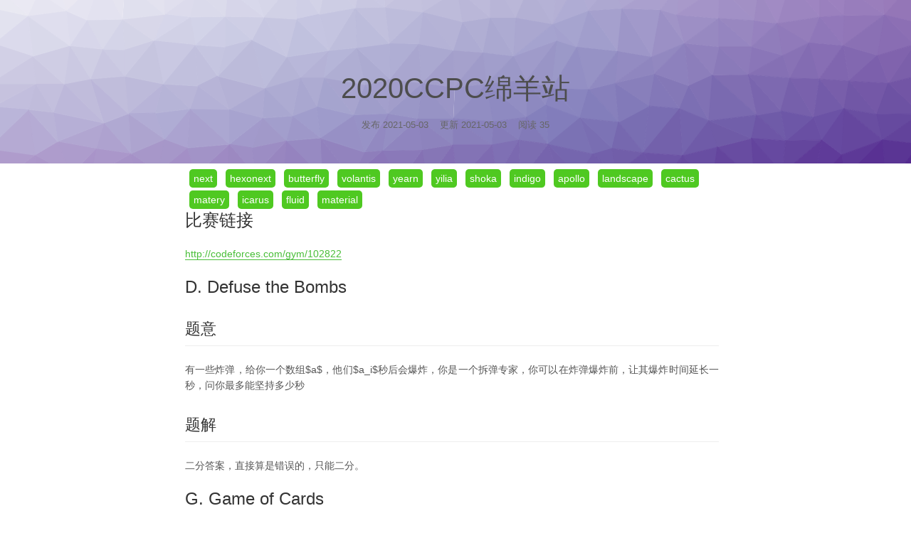

--- FILE ---
content_type: text/html; charset=utf-8
request_url: https://fightinggg.github.io/yearn/QSJDO0.html
body_size: 6263
content:
<!DOCTYPE html>
<html lang="en">
<head>
  <meta charset="UTF-8">
  <meta http-equiv="X-UA-Compatible" content="IE=edge,chrome=1">
  <meta name="viewport" content="width=device-width, initial-scale=1, maximum-scale=1, user-scalable=no">
  <meta name="keywords" content="hexo,个人博客,blog" />
  <meta name="description" content="某某的个人博客" />
  <meta http-equiv="x-dns-prefetch-control" content="on">
  <link rel="dns-prefetch" href="https://busuanzi.ibruce.info">
  <link rel="dns-prefetch" href="https://at.alicdn.com">
  
  <link rel="dns-prefetch" href="https://widget.daovoice.io">
  <link rel="dns-prefetch" href="https://widget-static-cdn.daovoice.io">
  <link rel="dns-prefetch" href="https://im.daovoice.io">
  
  
  <link rel="dns-prefetch" href="https://hm.baidu.com/">
  
  
  <link rel="dns-prefetch" href="https://cdn.jsdelivr.net">
  <link rel="dns-prefetch" href="https://api.github.com">
  <link rel="dns-prefetch" href="https://avatars3.githubusercontent.com">
  
  <link rel="stylesheet" type="text/css" href="/yearn/./style/main.css">
	<link rel="shortcut icon" href="/favicon.ico" title="Favicon">
  <link rel="stylesheet" href="https://cdn.jsdelivr.net/npm/gitalk@1/dist/gitalk.css">
	<title>2020CCPC绵羊站</title>
  
  <script>var _hmt=_hmt||[];(function(){var hm=document.createElement("script");hm.src="https://hm.baidu.com/hm.js?awwssw1snsnsnn1ndndnndnd99j";var s=document.getElementsByTagName("script")[0];s.parentNode.insertBefore(hm,s);})();
  </script>
  
  
    <script>(function(i,s,o,g,r,a,m){i["DaoVoiceObject"]=r;i[r]=i[r]||function(){(i[r].q=i[r].q||[]).push(arguments)},i[r].l=1*new Date();a=s.createElement(o),m=s.getElementsByTagName(o)[0];a.async=1;a.src=g;a.charset="utf-8";m.parentNode.insertBefore(a,m)})(window,document,"script",('https:' == document.location.protocol ? 'https:' : 'http:') + "//widget.daovoice.io/widget/123456.js","daovoice");daovoice('init',{app_id: "123456"});daovoice('update');
  </script>
  
<meta name="generator" content="Hexo 6.3.0"></head>
<body>
  <canvas id="pattern-placeholder" height="230"></canvas>
<div class="navbar-header">
  <a class="blog-title" href="/yearn/">Believe it</a>
  <a class="face-img" href="/yearn/">
    <img src="https://tva3.sinaimg.cn/crop.0.0.200.200.180/005Kc3C1jw8f2uep0hhkvj305k05k3yk.jpg">
  </a>
</div>
<main>
  <div class="article-title">
    
  
  <h1 class="title">
    2020CCPC绵羊站
  </h1>
  


    <ul class="article-info">
      <li>
        发布
        <time datetime="2021-05-03T15:00:00.000Z" itemprop="datePublished">2021-05-03</time>
      </li>
      <li>
        
    更新 <time datetime="2021-05-03T15:00:00.000Z" itemprop="dateUpdated">2021-05-03</time>

      </li>
      <li id="busuanzi_container_page_pv">
        阅读 <span id="busuanzi_value_page_pv"></span>
      </li>
    </ul>
  </div>
  <div class="container">
    <div class="article">
      <div class="content">
        
        <div><a href="/next/QSJDO0.html" style="border-bottom: 0px;border-bottom: 0px;
            background: #4FC921;
            color: white;
            border-radius: 5px;
            padding: 2px 6px 2px 6px;
            margin: 2px 6px 2px 6px;
            text-decoration: none;
            float: left;
            ">next</a><a href="/hexonext/QSJDO0.html" style="border-bottom: 0px;border-bottom: 0px;
            background: #4FC921;
            color: white;
            border-radius: 5px;
            padding: 2px 6px 2px 6px;
            margin: 2px 6px 2px 6px;
            text-decoration: none;
            float: left;
            ">hexonext</a><a href="/butterfly/QSJDO0.html" style="border-bottom: 0px;border-bottom: 0px;
            background: #4FC921;
            color: white;
            border-radius: 5px;
            padding: 2px 6px 2px 6px;
            margin: 2px 6px 2px 6px;
            text-decoration: none;
            float: left;
            ">butterfly</a><a href="/volantis/QSJDO0.html" style="border-bottom: 0px;border-bottom: 0px;
            background: #4FC921;
            color: white;
            border-radius: 5px;
            padding: 2px 6px 2px 6px;
            margin: 2px 6px 2px 6px;
            text-decoration: none;
            float: left;
            ">volantis</a><a href="/yearn/QSJDO0.html" style="border-bottom: 0px;border-bottom: 0px;
            background: #4FC921;
            color: white;
            border-radius: 5px;
            padding: 2px 6px 2px 6px;
            margin: 2px 6px 2px 6px;
            text-decoration: none;
            float: left;
            ">yearn</a><a href="/yilia/QSJDO0.html" style="border-bottom: 0px;border-bottom: 0px;
            background: #4FC921;
            color: white;
            border-radius: 5px;
            padding: 2px 6px 2px 6px;
            margin: 2px 6px 2px 6px;
            text-decoration: none;
            float: left;
            ">yilia</a><a href="/shoka/QSJDO0.html" style="border-bottom: 0px;border-bottom: 0px;
            background: #4FC921;
            color: white;
            border-radius: 5px;
            padding: 2px 6px 2px 6px;
            margin: 2px 6px 2px 6px;
            text-decoration: none;
            float: left;
            ">shoka</a><a href="/indigo/QSJDO0.html" style="border-bottom: 0px;border-bottom: 0px;
            background: #4FC921;
            color: white;
            border-radius: 5px;
            padding: 2px 6px 2px 6px;
            margin: 2px 6px 2px 6px;
            text-decoration: none;
            float: left;
            ">indigo</a><a href="/apollo/QSJDO0.html" style="border-bottom: 0px;border-bottom: 0px;
            background: #4FC921;
            color: white;
            border-radius: 5px;
            padding: 2px 6px 2px 6px;
            margin: 2px 6px 2px 6px;
            text-decoration: none;
            float: left;
            ">apollo</a><a href="/landscape/QSJDO0.html" style="border-bottom: 0px;border-bottom: 0px;
            background: #4FC921;
            color: white;
            border-radius: 5px;
            padding: 2px 6px 2px 6px;
            margin: 2px 6px 2px 6px;
            text-decoration: none;
            float: left;
            ">landscape</a><a href="/cactus/QSJDO0.html" style="border-bottom: 0px;border-bottom: 0px;
            background: #4FC921;
            color: white;
            border-radius: 5px;
            padding: 2px 6px 2px 6px;
            margin: 2px 6px 2px 6px;
            text-decoration: none;
            float: left;
            ">cactus</a><a href="/matery/QSJDO0.html" style="border-bottom: 0px;border-bottom: 0px;
            background: #4FC921;
            color: white;
            border-radius: 5px;
            padding: 2px 6px 2px 6px;
            margin: 2px 6px 2px 6px;
            text-decoration: none;
            float: left;
            ">matery</a><a href="/icarus/QSJDO0.html" style="border-bottom: 0px;border-bottom: 0px;
            background: #4FC921;
            color: white;
            border-radius: 5px;
            padding: 2px 6px 2px 6px;
            margin: 2px 6px 2px 6px;
            text-decoration: none;
            float: left;
            ">icarus</a><a href="/fluid/QSJDO0.html" style="border-bottom: 0px;border-bottom: 0px;
            background: #4FC921;
            color: white;
            border-radius: 5px;
            padding: 2px 6px 2px 6px;
            margin: 2px 6px 2px 6px;
            text-decoration: none;
            float: left;
            ">fluid</a><a href="/material/QSJDO0.html" style="border-bottom: 0px;border-bottom: 0px;
            background: #4FC921;
            color: white;
            border-radius: 5px;
            padding: 2px 6px 2px 6px;
            margin: 2px 6px 2px 6px;
            text-decoration: none;
            float: left;
            ">material</a><div style="clear: both;"></div></div>

<h1 id="比赛链接"><a href="#比赛链接" class="headerlink" title="比赛链接"></a>比赛链接</h1><p><a target="_blank" rel="noopener" href="http://codeforces.com/gym/102822">http://codeforces.com/gym/102822</a></p>
<h1 id="D-Defuse-the-Bombs"><a href="#D-Defuse-the-Bombs" class="headerlink" title="D. Defuse the Bombs"></a>D. Defuse the Bombs</h1><h2 id="题意"><a href="#题意" class="headerlink" title="题意"></a>题意</h2><p>有一些炸弹，给你一个数组$a$，他们$a_i$秒后会爆炸，你是一个拆弹专家，你可以在炸弹爆炸前，让其爆炸时间延长一秒，问你最多能坚持多少秒</p>
<h2 id="题解"><a href="#题解" class="headerlink" title="题解"></a>题解</h2><p>二分答案，直接算是错误的，只能二分。</p>
<h1 id="G-Game-of-Cards"><a href="#G-Game-of-Cards" class="headerlink" title="G. Game of Cards"></a>G. Game of Cards</h1><h2 id="题意-1"><a href="#题意-1" class="headerlink" title="题意"></a>题意</h2><p>有四个卡片，他们的数值分别是0，1，2，3，两个人轮流操作，操作是可以选择两张和小于等于3的卡片，将他们合并成一张新的卡片，卡片的值是和。谁不能操作谁就输了。</p>
<h2 id="题解-1"><a href="#题解-1" class="headerlink" title="题解"></a>题解</h2><p>考虑3的数量为0的情况，手推sg函数有循环节，</p>
<p>紧接着考虑三维sg函数，上程序打表发现三维也有循环节。</p>
<h1 id="J-Joy-of-Handcraft"><a href="#J-Joy-of-Handcraft" class="headerlink" title="J. Joy of Handcraft"></a>J. Joy of Handcraft</h1><h2 id="题意-2"><a href="#题意-2" class="headerlink" title="题意"></a>题意</h2><p>n个灯泡，每个灯泡都是周期性发光和熄灭,在时间$2kt_i+1$到时间$2kt_i+t_i$发光，在时间$2kt_i+t_i+1$到时间$2kt_i+2t_i$熄灭，发光强度为$x_i$。</p>
<p>为你从时刻1到时刻m，最亮的灯泡有多亮。</p>
<h2 id="数据范围"><a href="#数据范围" class="headerlink" title="数据范围"></a>数据范围</h2><p>$n,m&lt;10^5$</p>
<p>$1 \le t_i,x_i \le 10^5$</p>
<h2 id="题解-2"><a href="#题解-2" class="headerlink" title="题解"></a>题解</h2><p>预处理每个周期最亮的灯泡是哪一个，然后会得到最多m个周期，对所有周期暴力取出发光区间，根据调和级数的和可以得出，最多$mlogm$个区间，最后离线合并处理。</p>
<h1 id="K-Knowledge-is-Power"><a href="#K-Knowledge-is-Power" class="headerlink" title="K. Knowledge is Power"></a>K. Knowledge is Power</h1><h2 id="题意-3"><a href="#题意-3" class="headerlink" title="题意"></a>题意</h2><p>输入一个数$n$，问你能不能把它分成至少两个大于等于2的整数，其中两两互质且和为n。</p>
<h2 id="题解-3"><a href="#题解-3" class="headerlink" title="题解"></a>题解</h2><p>分类讨论就可以了，按照模4剩余的情况分，注意最大答案为4</p>
<figure class="highlight c++"><table><tr><td class="gutter"><pre><span class="line">1</span><br><span class="line">2</span><br><span class="line">3</span><br><span class="line">4</span><br><span class="line">5</span><br><span class="line">6</span><br><span class="line">7</span><br><span class="line">8</span><br><span class="line">9</span><br><span class="line">10</span><br><span class="line">11</span><br><span class="line">12</span><br><span class="line">13</span><br><span class="line">14</span><br><span class="line">15</span><br><span class="line">16</span><br><span class="line">17</span><br><span class="line">18</span><br><span class="line">19</span><br><span class="line">20</span><br><span class="line">21</span><br><span class="line">22</span><br><span class="line">23</span><br><span class="line">24</span><br><span class="line">25</span><br><span class="line">26</span><br><span class="line">27</span><br><span class="line">28</span><br><span class="line">29</span><br><span class="line">30</span><br><span class="line">31</span><br><span class="line">32</span><br><span class="line">33</span><br><span class="line">34</span><br><span class="line">35</span><br><span class="line">36</span><br><span class="line">37</span><br><span class="line">38</span><br><span class="line">39</span><br><span class="line">40</span><br><span class="line">41</span><br><span class="line">42</span><br><span class="line">43</span><br><span class="line">44</span><br><span class="line">45</span><br><span class="line">46</span><br></pre></td><td class="code"><pre><span class="line"><span class="meta">#<span class="keyword">include</span> <span class="string">&lt;bits/stdc++.h&gt;</span></span></span><br><span class="line"></span><br><span class="line"><span class="keyword">using</span> <span class="keyword">namespace</span> std;</span><br><span class="line"><span class="meta">#<span class="keyword">define</span> ll long long</span></span><br><span class="line"></span><br><span class="line"></span><br><span class="line"><span class="function"><span class="type">int</span> <span class="title">main</span><span class="params">()</span> </span>&#123;</span><br><span class="line">    <span class="type">int</span> t; <span class="built_in">scanf</span>(<span class="string">&quot;%d&quot;</span>, &amp;t);</span><br><span class="line">    <span class="keyword">for</span>(<span class="type">int</span> tt = <span class="number">1</span>; tt &lt;= t; ++tt)&#123;</span><br><span class="line">        <span class="type">int</span> x; <span class="built_in">scanf</span>(<span class="string">&quot;%d&quot;</span>, &amp;x);</span><br><span class="line">        <span class="built_in">printf</span>(<span class="string">&quot;Case #%d: &quot;</span>, tt);</span><br><span class="line">        <span class="keyword">if</span>(x == <span class="number">6</span>) &#123;</span><br><span class="line">            <span class="built_in">printf</span>(<span class="string">&quot;-1\n&quot;</span>);</span><br><span class="line">            <span class="keyword">continue</span>;</span><br><span class="line">        &#125;</span><br><span class="line">        <span class="keyword">if</span>(x &amp; <span class="number">1</span>) &#123;</span><br><span class="line">            <span class="built_in">printf</span>(<span class="string">&quot;1\n&quot;</span>);</span><br><span class="line">        &#125; <span class="keyword">else</span> &#123;</span><br><span class="line">            <span class="keyword">if</span>(x % <span class="number">4</span> == <span class="number">0</span>) &#123;</span><br><span class="line">                <span class="built_in">printf</span>(<span class="string">&quot;2\n&quot;</span>);</span><br><span class="line">            &#125; <span class="keyword">else</span> &#123;</span><br><span class="line">               <span class="keyword">if</span>((x - <span class="number">3</span>) % <span class="number">3</span> == <span class="number">0</span>) &#123;</span><br><span class="line">                   <span class="type">int</span> y = (x - <span class="number">3</span>) / <span class="number">3</span>;</span><br><span class="line">                   <span class="keyword">if</span>(__gcd(y, y + <span class="number">2</span>) == <span class="number">1</span>) &#123;</span><br><span class="line">                       <span class="built_in">printf</span>(<span class="string">&quot;2\n&quot;</span>);</span><br><span class="line">                       <span class="keyword">continue</span>;</span><br><span class="line">                   &#125;</span><br><span class="line">               &#125; <span class="keyword">else</span> <span class="keyword">if</span>((x - <span class="number">4</span>) % <span class="number">3</span> == <span class="number">0</span>) &#123;</span><br><span class="line">                    <span class="type">int</span> y = (x - <span class="number">4</span>) / <span class="number">3</span>;</span><br><span class="line">                    <span class="keyword">if</span>(__gcd(y, y + <span class="number">1</span>) == <span class="number">1</span> &amp;&amp; __gcd(y, y + <span class="number">3</span>) == <span class="number">1</span> &amp;&amp; __gcd(y + <span class="number">1</span>, y + <span class="number">3</span>) == <span class="number">1</span>) &#123;</span><br><span class="line">                        <span class="built_in">printf</span>(<span class="string">&quot;3\n&quot;</span>);</span><br><span class="line">                        <span class="keyword">continue</span>;</span><br><span class="line">                    &#125;</span><br><span class="line">                &#125; <span class="keyword">else</span> <span class="keyword">if</span>((x - <span class="number">5</span>) % <span class="number">3</span> == <span class="number">0</span>) &#123;</span><br><span class="line">                    <span class="type">int</span> y = (x - <span class="number">5</span>) / <span class="number">3</span>;</span><br><span class="line">                    <span class="keyword">if</span>(__gcd(y, y + <span class="number">2</span>) == <span class="number">1</span> &amp;&amp; __gcd(y, y + <span class="number">3</span>) == <span class="number">1</span> &amp;&amp; __gcd(y + <span class="number">2</span>, y + <span class="number">3</span>) == <span class="number">1</span>) &#123;</span><br><span class="line">                        <span class="built_in">printf</span>(<span class="string">&quot;3\n&quot;</span>);</span><br><span class="line">                        <span class="keyword">continue</span>;</span><br><span class="line">                    &#125;</span><br><span class="line">                &#125;</span><br><span class="line">                <span class="built_in">printf</span>(<span class="string">&quot;4\n&quot;</span>);</span><br><span class="line">            &#125;</span><br><span class="line">        &#125;</span><br><span class="line">    &#125;</span><br><span class="line">&#125;</span><br><span class="line"></span><br></pre></td></tr></table></figure>







<h1 id="L-Lottery"><a href="#L-Lottery" class="headerlink" title="L. Lottery"></a>L. Lottery</h1><h2 id="题意-4"><a href="#题意-4" class="headerlink" title="题意"></a>题意</h2><p>给你一些物品，每个物品的容量为$2^{a_i}$, 个数为$b_i$, 你可以随意选择，最后计算容量，问你能选出多少总容量（背包计数）</p>
<h2 id="题解-4"><a href="#题解-4" class="headerlink" title="题解"></a>题解</h2><p>首先考虑二进制分组，最后每个二进制数最多两个，接着考虑连续的二进制数，使用组合数学的乘法原理进行合并。</p>
<figure class="highlight c++"><table><tr><td class="gutter"><pre><span class="line">1</span><br><span class="line">2</span><br><span class="line">3</span><br><span class="line">4</span><br><span class="line">5</span><br><span class="line">6</span><br><span class="line">7</span><br><span class="line">8</span><br><span class="line">9</span><br><span class="line">10</span><br><span class="line">11</span><br><span class="line">12</span><br><span class="line">13</span><br><span class="line">14</span><br><span class="line">15</span><br><span class="line">16</span><br><span class="line">17</span><br><span class="line">18</span><br><span class="line">19</span><br><span class="line">20</span><br><span class="line">21</span><br><span class="line">22</span><br><span class="line">23</span><br><span class="line">24</span><br><span class="line">25</span><br><span class="line">26</span><br><span class="line">27</span><br><span class="line">28</span><br><span class="line">29</span><br><span class="line">30</span><br><span class="line">31</span><br><span class="line">32</span><br><span class="line">33</span><br><span class="line">34</span><br><span class="line">35</span><br><span class="line">36</span><br><span class="line">37</span><br><span class="line">38</span><br><span class="line">39</span><br><span class="line">40</span><br><span class="line">41</span><br><span class="line">42</span><br><span class="line">43</span><br><span class="line">44</span><br><span class="line">45</span><br><span class="line">46</span><br><span class="line">47</span><br><span class="line">48</span><br><span class="line">49</span><br><span class="line">50</span><br><span class="line">51</span><br><span class="line">52</span><br><span class="line">53</span><br><span class="line">54</span><br><span class="line">55</span><br><span class="line">56</span><br><span class="line">57</span><br><span class="line">58</span><br><span class="line">59</span><br><span class="line">60</span><br><span class="line">61</span><br><span class="line">62</span><br><span class="line">63</span><br><span class="line">64</span><br><span class="line">65</span><br><span class="line">66</span><br><span class="line">67</span><br><span class="line">68</span><br><span class="line">69</span><br><span class="line">70</span><br><span class="line">71</span><br><span class="line">72</span><br><span class="line">73</span><br><span class="line">74</span><br><span class="line">75</span><br><span class="line">76</span><br><span class="line">77</span><br><span class="line">78</span><br><span class="line">79</span><br><span class="line">80</span><br><span class="line">81</span><br><span class="line">82</span><br><span class="line">83</span><br><span class="line">84</span><br><span class="line">85</span><br></pre></td><td class="code"><pre><span class="line"><span class="meta">#<span class="keyword">include</span> <span class="string">&lt;bits/stdc++.h&gt;</span></span></span><br><span class="line"></span><br><span class="line"><span class="keyword">using</span> <span class="keyword">namespace</span> std;</span><br><span class="line"><span class="meta">#<span class="keyword">define</span> ll long long</span></span><br><span class="line"></span><br><span class="line"><span class="type">const</span> ll mod = <span class="number">1e9</span> + <span class="number">7</span>;</span><br><span class="line"></span><br><span class="line"><span class="type">const</span> <span class="type">int</span> base = <span class="number">1</span> &lt;&lt; <span class="number">16</span>;</span><br><span class="line"><span class="type">static</span> ll pw2[base], basepw2[base];</span><br><span class="line"></span><br><span class="line"><span class="function"><span class="type">void</span> <span class="title">init</span><span class="params">()</span> </span>&#123;</span><br><span class="line">    pw2[<span class="number">0</span>] = <span class="number">1</span>;</span><br><span class="line">    <span class="keyword">for</span> (<span class="type">int</span> i = <span class="number">1</span>; i &lt; base; i++) &#123;</span><br><span class="line">        pw2[i] = <span class="number">2ll</span> * pw2[i - <span class="number">1</span>] % mod;</span><br><span class="line">    &#125;</span><br><span class="line"></span><br><span class="line">    <span class="type">const</span> <span class="type">int</span> pw2base = pw2[base - <span class="number">1</span>] * <span class="number">2ll</span> % mod; <span class="comment">// = 2^base</span></span><br><span class="line">    basepw2[<span class="number">0</span>] = <span class="number">1</span>; <span class="comment">// base[i] = pow(2,base)^i</span></span><br><span class="line">    <span class="keyword">for</span> (<span class="type">int</span> i = <span class="number">1</span>; i &lt; base; i++) &#123;</span><br><span class="line">        basepw2[i] = <span class="number">1ll</span> * pw2base * basepw2[i - <span class="number">1</span>] % mod;</span><br><span class="line">    &#125;</span><br><span class="line">&#125;</span><br><span class="line"></span><br><span class="line"><span class="function"><span class="type">int</span> <span class="title">qpow2</span><span class="params">(<span class="type">int</span> index)</span> </span>&#123;</span><br><span class="line">    <span class="type">const</span> <span class="type">int</span> page = index &gt;&gt; <span class="number">16</span>;</span><br><span class="line">    <span class="type">const</span> <span class="type">int</span> offset = index &amp; <span class="number">0xffff</span>;</span><br><span class="line">    <span class="keyword">return</span> <span class="number">1ll</span> * basepw2[page] * pw2[offset] % mod; <span class="comment">// (2^base)^page * 2 ^ offset = 2^(base*page+offset) = 2^index</span></span><br><span class="line">&#125;</span><br><span class="line"></span><br><span class="line"></span><br><span class="line"><span class="function"><span class="type">int</span> <span class="title">main</span><span class="params">()</span> </span>&#123;</span><br><span class="line">    <span class="type">int</span> T;</span><br><span class="line">    <span class="built_in">init</span>();</span><br><span class="line">    <span class="built_in">scanf</span>(<span class="string">&quot;%d&quot;</span>, &amp;T);</span><br><span class="line">    <span class="keyword">for</span> (<span class="type">int</span> cas = <span class="number">1</span>; cas &lt;= T; ++cas) &#123;</span><br><span class="line">        <span class="type">int</span> n;</span><br><span class="line">        <span class="built_in">scanf</span>(<span class="string">&quot;%d&quot;</span>, &amp;n);</span><br><span class="line"></span><br><span class="line">        unordered_map&lt;<span class="type">int</span>, ll&gt; ma;</span><br><span class="line">        <span class="keyword">for</span> (<span class="type">int</span> i = <span class="number">1</span>; i &lt;= n; ++i) &#123;</span><br><span class="line">            <span class="type">int</span> a, x;</span><br><span class="line">            <span class="built_in">scanf</span>(<span class="string">&quot;%d %d&quot;</span>, &amp;a, &amp;x);</span><br><span class="line">            ma[a] += x;</span><br><span class="line">            <span class="type">int</span> l = a;</span><br><span class="line">            <span class="keyword">while</span> (ma.<span class="built_in">find</span>(l) != ma.<span class="built_in">end</span>() &amp;&amp; ma[l] &gt; <span class="number">2</span>) &#123;</span><br><span class="line">                ma[l + <span class="number">1</span>] += (ma[l] - <span class="number">1</span>) / <span class="number">2</span>;</span><br><span class="line">                ma[l] = ((ma[l] &amp; <span class="number">1</span>) ? <span class="number">1</span> : <span class="number">2</span>);</span><br><span class="line">                ++l;</span><br><span class="line">            &#125;</span><br><span class="line">        &#125;</span><br><span class="line"></span><br><span class="line">        vector&lt;<span class="type">int</span>&gt; a, b;</span><br><span class="line">        <span class="keyword">for</span> (<span class="keyword">auto</span> item : ma) &#123;</span><br><span class="line">            a.<span class="built_in">push_back</span>(item.first);</span><br><span class="line">            <span class="keyword">if</span> (item.second &gt; <span class="number">1</span>) &#123;</span><br><span class="line">                b.<span class="built_in">push_back</span>(item.first);</span><br><span class="line">            &#125;</span><br><span class="line">        &#125;</span><br><span class="line"></span><br><span class="line">        <span class="built_in">sort</span>(a.<span class="built_in">begin</span>(), a.<span class="built_in">end</span>());</span><br><span class="line">        <span class="built_in">sort</span>(b.<span class="built_in">begin</span>(), b.<span class="built_in">end</span>());</span><br><span class="line">        <span class="type">int</span> l = <span class="number">0</span>, r = <span class="number">0</span>, lb = <span class="number">0</span>;</span><br><span class="line">        ll ans = <span class="number">1</span>;</span><br><span class="line">        <span class="keyword">for</span> (<span class="type">int</span> i = <span class="number">1</span>; i &lt; a.<span class="built_in">size</span>() + <span class="number">1</span>; ++i) &#123;</span><br><span class="line">            <span class="keyword">if</span> (i &lt; a.<span class="built_in">size</span>() &amp;&amp; a[i] == a[r] + <span class="number">1</span>) &#123;</span><br><span class="line">                r = i;</span><br><span class="line">            &#125; <span class="keyword">else</span> &#123;</span><br><span class="line">                ll sum = <span class="number">1</span>;</span><br><span class="line">                <span class="keyword">for</span> (<span class="type">int</span> j = l; j &lt;= r; ++j) &#123;</span><br><span class="line">                    sum += <span class="built_in">qpow2</span>(a[j] - a[l]);</span><br><span class="line">                    sum %= mod;</span><br><span class="line">                &#125;</span><br><span class="line">                <span class="keyword">while</span>(lb &lt; b.<span class="built_in">size</span>() &amp;&amp; b[lb] &lt;= a[r]) &#123;</span><br><span class="line">                    sum += <span class="built_in">qpow2</span>(b[lb] - a[l]);</span><br><span class="line">                    sum %= mod;</span><br><span class="line">                    ++lb;</span><br><span class="line">                &#125;</span><br><span class="line">                ans *= sum; ans %= mod;</span><br><span class="line">                l = r = i;</span><br><span class="line">            &#125;</span><br><span class="line">        &#125;</span><br><span class="line">        <span class="built_in">printf</span>(<span class="string">&quot;Case #%d: %lld\n&quot;</span>, cas, ans);</span><br><span class="line">    &#125;</span><br><span class="line">&#125;</span><br><span class="line"></span><br></pre></td></tr></table></figure>





      </div>
        <div class="support-author">
          <p>感谢您的阅读。 🙏
          <a href="https://888.com/index.html" target="_blank">关于转载请看这里</a>
            <!--<a class="btn-pay"  href="#pay-modal">¥ 打赏支持</a>-->
          </p>
        </div>
        <!--
            <div class="like ">
              <div class="like-button">
                <a id="like-note" href="">
                  <i class="icon-heart"></i>喜欢
                </a>
              </div>
              <span id="likes-count">256</span>
            </div>
        -->
        <div class="otherLink">
          <div class="previous">
          </div>
          <div class="next">
          </div>
        </div>
        <div class="comments" id="comments">
          
<script src="https://cdn.jsdelivr.net/npm/gitalk@1/dist/gitalk.min.js"></script>
<script type="text/javascript">
  const gitalk = new Gitalk({
    clientID: '8888a8888',
    clientSecret: '8888886666666',
    repo: 'xxxx.github.io',
    owner: 'admin',
    admin: ['admin'],
    id: location.pathname,      // Ensure uniqueness and length less than 50
    distractionFreeMode: false
  })

  gitalk.render('comments');
</script>


        </div>
      </div>
    </div>
   </div>
</main>
<div class="footer">
  <div class="info">
    <p>
    <a target="_blank" rel="noopener" href="https://hexo.io"> Hexo </a> 强力驱动 |
      <a target="_blank" rel="noopener" href="https://github.com/Youthink/hexo-themes-yearn"> Yearn </a>
      主题
    </p>
    <p>&copy;2013-2018 某某的博客 京ICP备xxxxxx号</p>
  </div>
</div>
<script async src="//busuanzi.ibruce.info/busuanzi/2.3/busuanzi.pure.mini.js"></script>

<script>//console
  var consoleConfig = '\n欢迎访问 https://hufangyun.com ，围观小猿大圣的博客(づ｡◕‿‿◕｡)づ！\n,\n本博客使用 %cHexo%c 搭建，博客主题为小猿大圣开发的 %chexo-themes-yearn%c ~~~ 🎉🎉🎉 \n\n源码 https://github.com/Youthink/hexo-themes-yearn \n\n如果喜欢可以 star 支持一下 ❤️~\n,\n扫描下面的二维码，在手机上查看博客！\n,https://static.hufangyun.com/blog-url-qrcode-180-180.png,\n 想知道这个效果如何实现的？博客内搜索 console 彩蛋 🚀 ！\n'.split(',');
  var canConsole = true;
  var consoleInfo = (function(consoleConfig) {
  if (!canConsole || !consoleConfig || consoleConfig.length < 1) {
    return;
  }
  var consoleColor = '#6190e8';
  var _console;
  var backgroundTextStyle = 'padding: 1px 5px;color: #fff;background: ' + consoleColor + ';'
  var textStyle = 'color: ' + consoleColor + ';';

  consoleConfig.map(o => {
    var num = (o.match(/%c/g) || []).length;
    if(/^http(s)?:\/\//.test(o)) {
      console.log('%c     ', 'background: url(' + o + ') no-repeat left center;font-size: 180px;');
      return;
    }
    if (num > 0) {
      var logArguments = [];
      for (var i = 0; i < num; i++) {
        if (i % 2 === 0) {
          logArguments.push(backgroundTextStyle);
        } else {
          logArguments.push(textStyle);
        }
      }
      (_console = console).log.apply(_console, ['%c' + o, textStyle].concat(logArguments));
      return;
    }
    console.log('%c' + o, textStyle);
  });
}(consoleConfig));</script><script type="text/javascript" src="/yearn/./js/main.js"></script>

  <script src="//at.alicdn.com/t/font_159214_mvtxvg9me9.js"></script>
</body>
</html>


--- FILE ---
content_type: text/css; charset=utf-8
request_url: https://fightinggg.github.io/yearn/style/main.css
body_size: 4650
content:
@charset "UTF-8";
/*
Theme Name: Sugar
Theme URI: https://hufangyun.com
Description: Hexo themes
Version: 0.8
Author: 小猿大圣
Author URI: https://hufangyun.com
*/
/********* Global *********/
* {
  margin: 0;
  padding: 0;
  border: 0; }

body {
  font-family: -apple-system,"Helvetica Neue", "Helvetica", "Arial","PingFang SC","Hiragino Sans GB","WenQuanYi Micro Hei","Microsoft Yahei",sans-serif;
  -webkit-font-smoothing: antialiased;
  font-size: 14px;
  line-height: 1.6;
  color: #333333; }

a {
  text-decoration: none; }

h1, h2, h3, h4, h5 {
  font-weight: 500;
  line-height: 1.2; }

h2 {
  padding-bottom: 10px; }

h2, h3, h4 {
  margin-top: 32px; }

.clear {
  clear: both; }

.left {
  float: left; }

svg.icon {
  width: 20px;
  height: 20px; }
  svg.icon.icon-menu {
    float: left;
    margin-top: 21px;
    margin-left: -35px; }
  svg.icon.icon-search {
    margin-top: 21px; }

/*************** index *******************/
.left-aside {
  width: 256px;
  background-size: cover;
  position: fixed;
  top: 0;
  bottom: 0;
  padding: 50px 30px 80px;
  border-right: 1px solid #d9d9d9;
  box-shadow: -1px 1px 6px rgba(0, 0, 0, 0.35);
  text-align: center; }
  .left-aside h2 {
    margin: 24px 0 50px; }
  .left-aside .face-img img {
    border-radius: 50%;
    height: 100px;
    width: 100px;
    transition: All ease-in-out 0.4s;
    padding: 5px;
    background: #fff;
    box-shadow: 0 0 5px #95a5a6; }
    .left-aside .face-img img:hover {
      -webkit-transform: translate(0px, -10px);
              transform: translate(0px, -10px); }
  .left-aside .intro-word p {
    margin: 12px;
    font-size: 17px;
    font-weight: 500; }
  .left-aside .sns {
    position: absolute;
    bottom: 20%; }
    .left-aside .sns li {
      list-style: none;
      float: left;
      margin: 60px 10px 20px; }
      .left-aside .sns li img {
        width: 31px;
        transition: All ease-in-out 0.4s; }
        .left-aside .sns li img:hover {
          -webkit-transform: rotate(360deg);
                  transform: rotate(360deg); }
    .left-aside .sns .tip {
      padding: 0 14px;
      position: absolute;
      background-color: #2DCB70;
      opacity: 0;
      border-radius: 7%;
      top: 105px;
      height: 35px;
      line-height: 35px;
      color: #3D3D3D;
      font-weight: bold;
      white-space: nowrap;
      transition: All ease-in-out 0.4s; }
      .left-aside .sns .tip span {
        position: absolute;
        width: 0px;
        height: 0px;
        display: block;
        top: -14px;
        left: 50%;
        margin-left: -6px;
        border: 7px solid transparent;
        border-bottom-color: #2DCB70; }

.right-aside {
  margin-left: 318px; }
  .right-aside .nav-main {
    width: 59%; }
    .right-aside .nav-main .category {
      margin-left: -10px; }
  .right-aside .right-nav {
    padding-left: 55px;
    position: fixed;
    top: 0;
    width: 100%;
    border-bottom: 1px solid #d9d9d9;
    background-color: #fff; }
    .right-aside .right-nav li {
      list-style: none;
      float: left;
      line-height: 60px;
      margin-right: 30px; }
      .right-aside .right-nav li a {
        color: #009800;
        font-size: 18px;
        font-weight: bold; }

.search {
  float: right;
  color: #717171;
  line-height: 60px;
  right: 395px;
  position: relative; }
  .search .search-box {
    display: none;
    margin-right: 50px; }
  .search .input-search {
    margin: 8px -31px 0  0;
    border-radius: 2em;
    padding: 7px;
    border: 1px solid #cccccc;
    width: 300px; }
  .search input:focus {
    outline: none; }
  .search .search-result-box {
    position: absolute;
    top: 45px;
    top: 45px;
    left: -17%;
    width: 400px;
    max-height: 400px;
    overflow-y: scroll;
    display: none;
    background: #FFFFFF;
    border-radius: 2px;
    box-shadow: 0 2px 5px 0 rgba(0, 0, 0, 0.16), 0 2px 10px 0 rgba(0, 0, 0, 0.12); }
    .search .search-result-box #search-result li {
      border-top: 1px solid #dadada;
      padding: 10px 15px;
      margin-left: 0px;
      width: 370px; }
      .search .search-result-box #search-result li a {
        font-size: 15px; }
        .search .search-result-box #search-result li a:hover {
          color: #21D4FD;
          background: linear-gradient(30deg, #21D4FD, #B721FF);
          -webkit-background-clip: text;
          -webkit-text-fill-color: transparent; }
      .search .search-result-box #search-result li:first-child {
        border-top: none; }
      .search .search-result-box #search-result li .search-enter {
        position: absolute;
        right: 26px; }

.right-main {
  margin-top: 65px;
  padding-left: 50px;
  float: left; }

.category li {
  list-style: none;
  float: left;
  margin: 20px 0px 5px 10px; }
  .category li a {
    padding: 5px 11px;
    border: 1px solid #d9d9d9;
    border-radius: 15px;
    box-sizing: border-box;
    font-size: 13px;
    font-weight: normal;
    line-height: 1.5;
    color: #555555; }
    .category li a:hover {
      border: 1px solid #6bd95b; }
  .category li .active {
    background: #6bd95b;
    color: #ffffff;
    border: 1px solid #6bd95b; }

.list {
  float: left;
  margin-top: 15px; }

.item {
  width: 600px;
  margin: 23px 0px;
  border-bottom: 1px dashed #d9d9d9; }
  .item a {
    color: #555555;
    font-size: 18px;
    font-weight: bold;
    line-height: 1.5; }
    .item a:hover {
      color: #21D4FD;
      background: linear-gradient(30deg, #21D4FD, #B721FF);
      -webkit-background-clip: text;
      -webkit-text-fill-color: transparent; }

.info {
  overflow: auto; }
  .info li {
    float: left;
    list-style: none;
    margin: 8px 8px 8px 0px;
    font-size: 12px;
    color: #717171; }

.current-menu-item a {
  background-color: #6bd95b;
  color: #fff; }

/****************** hosted **********************/
.hosted {
  margin-top: 20px; }
  .hosted ul li {
    float: left;
    list-style: none;
    margin-right: 30px; }
    .hosted ul li a {
      width: 130px;
      display: block; }
      .hosted ul li a img {
        width: 100%; }

/***************** pages ************************/
/*header top */
.navbar-header {
  position: absolute;
  top: 0;
  height: 60px;
  width: 100%;
  text-align: center;
  z-index: 999;
  background: none;
  transition: background 0.5s; }
  .navbar-header .blog-title {
    display: none; }
  .navbar-header.fixed-header {
    position: fixed;
    box-shadow: 0 0 3px rgba(14, 14, 14, 0.26);
    background-color: rgba(255, 255, 255, 0.98); }
    .navbar-header.fixed-header .blog-title {
      line-height: 60px;
      font-size: 18px;
      color: #21D4FD;
      background: linear-gradient(30deg, #21D4FD, #B721FF);
      -webkit-background-clip: text;
      -webkit-text-fill-color: transparent;
      display: inline-block; }
  .navbar-header .face-img {
    display: none; }

.header {
  width: 100%;
  background-color: #fff;
  height: 55px;
  border-bottom: 1px solid #eef2f8;
  color: #88909a;
  font-size: 20px; }
  .header .icon-reorder {
    position: absolute;
    top: 14px;
    left: 20px; }
  .header h1 {
    text-align: center;
    font-size: 16px;
    font-weight: normal;
    line-height: 55px; }
  .header a {
    color: #88909a; }
  .header .face {
    position: absolute;
    top: 14px;
    right: 20px; }

/* container main*/
.article-title {
  position: absolute;
  top: 0;
  width: 100%;
  padding: 100px 0 25px 0;
  text-align: center; }
  .article-title h1.title {
    color: #4d4d4d;
    font-size: 40px; }
  .article-title .article-info {
    position: relative;
    display: inline-block;
    margin: 10px auto; }
    .article-title .article-info li {
      float: left;
      list-style: none;
      margin: 8px;
      color: #666666;
      font-size: 13px; }
    .article-title .article-info:after {
      content: '';
      display: block;
      clear: both; }

.container {
  width: 800px;
  margin: 0 auto; }

.article {
  padding: 0px 30px 20px 20px;
  word-break: break-word; }
  .article h1 {
    font-size: 24px; }
  .article h2 {
    border-bottom: 1px solid #eee;
    font-size: 22px; }
  .article h3 {
    font-size: 20px; }
  .article h4 {
    font-size: 18px; }
  .article h5 {
    font-size: 16px; }
  .article h6 {
    font-size: 14px; }
  .article .title {
    word-break: break-all;
    font-size: 24px;
    font-weight: 500;
    line-height: 1.2;
    color: #333;
    margin: 15px auto; }
  .article p {
    margin: 22px 0;
    color: #555;
    font-size: 14px;
    line-height: 1.6;
    text-align: justify; }
    .article p strong {
      font-weight: bold;
      color: #333333; }
  .article img {
    padding: 3px;
    border: 1px solid #ddd;
    max-width: 100%;
    margin: 8px auto 8px;
    display: block; }
  .article span.img-alt {
    max-width: 80%;
    position: relative;
    left: 50%;
    -webkit-transform: translateX(-50%);
            transform: translateX(-50%);
    display: inline-block;
    padding: 0px 0 2px;
    border-bottom: 1px solid #d9d9d9;
    font-size: 12px;
    color: #969696; }
  .article blockquote {
    padding: 15px 20px;
    margin: 20px 0;
    background-color: #F6F6F6;
    border-left: 3px solid #49be38;
    border-radius: 3px;
    word-break: break-word; }
    .article blockquote p:first-child {
      margin-top: 0; }
    .article blockquote p:last-child {
      margin-bottom: 0; }
  .article code {
    padding: 2px 4px;
    font-size: 13px;
    color: #c7254e;
    background-color: #f9f2f4;
    border-radius: 4px; }
  .article .content .overdue-remind {
    background-color: #fdf8ea;
    border-left: 3px solid #f0ad4e;
    padding: 15px 20px;
    margin: 20px auto;
    border-radius: 3px;
    font-weight: 500; }
    .article .content .overdue-remind span {
      color: crimson;
      font-weight: bold; }
  .article .content a {
    color: #49be38;
    border-bottom: 1px solid #49be38; }
    .article .content a:hover {
      color: #c7254e;
      border-bottom: 1px solid  #c7254e;
      background: none; }
  .article .content ol, .article .content ul {
    margin: 30px 0;
    padding-left: 20px; }
    .article .content ol li, .article .content ul li {
      font-size: 14px;
      line-height: 1.6;
      color: #555;
      margin: 8px 0; }
      .article .content ol li:first-child, .article .content ul li:first-child {
        margin-top: 0; }
      .article .content ol li:last-child, .article .content ul li:last-child {
        margin-bottom: 0; }
  .article .content ol {
    margin: 30px 45px; }
    .article .content ol li {
      list-style-type: decimal; }
  .article .content table {
    width: 100%;
    border: 1px #E6E6E6 solid;
    border-collapse: collapse; }
  .article .content th {
    background: #F3F3F3;
    text-align: left; }
  .article .content th, .article .content td {
    border: 1px solid #E6E6E6;
    padding: 5px 8px;
    word-break: normal; }

.article .image-caption {
  width: 31%;
  min-width: 20%;
  padding: 10px;
  text-align: center;
  border-bottom: 1px solid #d9d9d9;
  font-size: 13px;
  color: #999999;
  font-style: italic;
  line-height: 1.7;
  margin: 0 auto 20px; }

.article h4 {
  color: inherit;
  line-height: 1.8;
  text-rendering: optimizelegibility; }

.article .content h2 {
  margin-bottom: 10px; }

.content blockquote p {
  margin-bottom: 0; }

.article table {
  margin-bottom: 25px; }

.article .support-author {
  padding: 25px;
  margin-bottom: 40px;
  background-color: whitesmoke;
  border-left: 4px solid #49be38;
  border-radius: 3px;
  box-sizing: border-box;
  box-shadow: 0 0 1px #d9d9d9;
  margin: 50px auto; }

.article .support-author p {
  margin: 0 auto 10px;
  font-size: 17px;
  font-weight: bold; }

.support-author .btn-pay {
  margin: 10px 15px 10px 0;
  color: white;
  border-color: #49be38;
  background-color: #49be38;
  border-radius: 4px;
  padding: 4px 12px;
  font-size: 14px;
  line-height: 20px;
  text-align: center; }

.support-author .btn-pay:hover {
  background-color: #f57e42; }

.like {
  width: 163px;
  height: 50px;
  line-height: 50px;
  border: 1px solid #e78170;
  border-radius: 40px;
  font-size: 18px;
  text-align: center;
  color: #e78170;
  margin: 0 auto; }

.like a {
  color: #e78170; }

.like-button {
  position: relative;
  width: 60px;
  height: 50px;
  padding-right: 10px;
  display: inline-block; }

.like span {
  position: relative;
  height: 20px;
  padding-left: 15px;
  border-left: 1px solid;
  cursor: pointer;
  color: #e78170; }

.like:hover {
  background-color: #f6cec7;
  border-color: #f6cec7; }

.footer {
  background-color: #EFEFEF;
  border-top: 1px solid #d9d9d9;
  margin: 10px auto 0;
  text-align: center;
  padding: 80px 0 10px;
  line-height: 38px; }
  .footer .info a {
    color: #333; }
    .footer .info a:hover {
      color: #49be38; }

/************** page *******************/
.container .center {
  text-align: center;
  margin-top: 30px; }

.container .f {
  float: left;
  margin: 30px 60px; }

.leftAside {
  width: 60px;
  position: fixed;
  top: 0px;
  bottom: 0px;
  background-color: #EFEFEF;
  padding-top: 30px;
  overflow-y: auto; }

.leftAside .icon {
  font-size: 21px;
  text-align: center; }

.leftAside .hoverShow {
  display: none;
  margin-left: 30px; }

.leftAside .hoverShow a:link, .hoverShow a {
  color: #2f2f2f;
  line-height: 27px; }

.leftAside .hoverShow .titleList {
  margin-top: 20px; }

.leftAside .hoverShow .titleList ul li {
  margin-top: 8px; }

.leftAside .hoverShow .titleList .archive {
  display: none;
  width: 223px;
  white-space: nowrap;
  /* 禁止自动换行 */
  overflow: hidden;
  /* 隐藏溢出的内容 */
  text-overflow: ellipsis;
  /* 溢出文本使用...代替 */
  -o-text-overflow: ellipsis; }

.leftAside .hoverShow .titleList .archive li a {
  font-size: 14px; }

.leftAside .hoverShow .titleList .tabs a {
  background-color: #6666FF;
  padding: 0 4px;
  color: #fff;
  border-radius: 15%;
  margin: 4px;
  float: left;
  font-size: 13px; }

.otherLink {
  border-bottom: 1px solid #eeeeee;
  border-top: 1px solid #eeeeee;
  padding: 15px;
  height: 30px;
  color: #555555; }

.otherLink a {
  color: #555555; }

.otherLink a:hover {
  color: #000000; }

.otherLink .previous {
  float: left; }

.otherLink .next {
  float: right; }

/******* index page nav *********/
.page-nav {
  margin: 50px auto 20px;
  font-weight: 500;
  text-decoration: none; }
  .page-nav a:active, .page-nav a:link, .page-nav a:visited, .page-nav a:hover {
    color: #888888; }
  .page-nav .page-number {
    padding: 6px 12px;
    margin-left: -1px;
    border: 1px solid #dddddd; }
    .page-nav .page-number.current {
      background: #15a829;
      color: #ffffff;
      padding: 7px 12px; }
  .page-nav .extend {
    padding: 6px 12px;
    border: 1px solid #dddddd; }
    .page-nav .extend.prev {
      border-bottom-left-radius: 3px;
      border-top-left-radius: 3px; }
    .page-nav .extend.next {
      margin-left: -1px;
      border-bottom-right-radius: 3px;
      border-top-right-radius: 3px; }
  .page-nav .space {
    padding: 6px 7px;
    margin-left: -1px;
    border: 1px solid #ddd; }

/******** 代码高亮区 Mac装饰 *************/
.highlight-wrap[data-rel] {
  position: relative;
  overflow: hidden;
  border-radius: 5px;
  box-shadow: 0 10px 30px 0px rgba(0, 0, 0, 0.4);
  margin: 35px 0; }
  .highlight-wrap[data-rel] ::-webkit-scrollbar {
    height: 10px; }
  .highlight-wrap[data-rel] ::-webkit-scrollbar-track {
    -webkit-box-shadow: inset 0 0 6px rgba(0, 0, 0, 0.3);
    border-radius: 10px; }
  .highlight-wrap[data-rel] ::-webkit-scrollbar-thumb {
    border-radius: 10px;
    -webkit-box-shadow: inset 0 0 6px rgba(0, 0, 0, 0.5); }
  .highlight-wrap[data-rel]::before {
    color: white;
    content: attr(data-rel);
    height: 38px;
    line-height: 38px;
    background: #21252b;
    color: #fff;
    font-size: 16px;
    position: absolute;
    top: 0;
    left: 0;
    width: 100%;
    font-family: 'Source Sans Pro', sans-serif;
    font-weight: bold;
    padding: 0px 80px;
    text-indent: 15px;
    float: left; }
  .highlight-wrap[data-rel]::after {
    content: " ";
    position: absolute;
    border-radius: 50%;
    background: #fc625d;
    width: 12px;
    height: 12px;
    top: 0;
    left: 20px;
    margin-top: 13px;
    box-shadow: 20px 0px #fdbc40, 40px 0px #35cd4b;
    z-index: 3; }

/**********代码高亮**********/
.article figure.highlight {
  width: 100%;
  overflow-x: auto;
  background-color: #fdf6e3;
  padding: 6px;
  margin: 13px 0;
  /* margin-top: -13px; 与标题之间没有间距 */
  font-size: 14px;
  border-radius: 5px;
  color: #657b83; }
  .article figure.highlight .title {
    font-size: 14px; }

.article figure.highlight pre {
  /*white-space: pre-wrap;*/
  word-wrap: break-word;
  word-break: break-word; }

.article figure.highlight table,
.article figure.highlight tr,
.article figure.highlight td {
  border: none;
  margin-bottom: 0; }

.article code,
.article figure.highlight .code,
.article figure.highlight .line {
  line-height: 2;
  font-family: "Source Code Pro", Consolas, Monaco, Menlo, Consolas, monospace; }

.article figure.highlight .comment,
.article figure.highlight .quote {
  color: #93a1a1; }

/* Solarized Green */
.article figure.highlight .keyword,
.article figure.highlight .selector-tag,
.article figure.highlight .addition {
  color: #859900; }

/* Solarized Cyan */
.article figure.highlight .number,
.article figure.highlight .string,
.article figure.highlight .meta .article figure.highlight .meta-string,
.article figure.highlight .literal,
.article figure.highlight .doctag,
.article figure.highlight .regexp {
  color: #2aa198; }

/* Solarized Blue */
.article figure.highlight .title,
.article figure.highlight .section,
.article figure.highlight .name,
.article figure.highlight .selector-id,
.article figure.highlight .selector-class {
  color: #268bd2; }

/* Solarized Yellow */
.article figure.highlight .attribute,
.article figure.highlight .attr,
.article figure.highlight .variable,
.article figure.highlight .template-variable,
.article figure.highlight .class .article figure.highlight .title,
.article figure.highlight .type {
  color: #b58900; }

/* Solarized Orange */
.article figure.highlight .symbol,
.article figure.highlight .bullet,
.article figure.highlight .subst,
.article figure.highlight .meta,
.article figure.highlight .meta .article figure.highlight .keyword,
.article figure.highlight .selector-attr,
.article figure.highlight .selector-pseudo,
.article figure.highlight .link {
  color: #cb4b16; }

/* Solarized Red */
.article figure.highlight .built_in,
.article figure.highlight .deletion {
  color: #dc322f; }

.article figure.highlight .formula {
  background: #eee8d5; }

.article figure.highlight .emphasis {
  font-style: italic; }

.article figure.highlight .strong {
  font-weight: bold; }

.article figure.highlight .gutter {
  width: 10px; }

/********响应式**********/
@media screen and (max-width: 768px) {
  /***header 左侧边栏 ****/
  .left-aside {
    width: 100%;
    padding: 13px 0px 53px;
    border-right: none;
    position: static;
    background: #FFF; }
    .left-aside .face-img img {
      height: 95px;
      width: 95px; }
    .left-aside h2 {
      margin: 7px 0 7px;
      font-size: 22px; }
    .left-aside .sns {
      width: 216px;
      position: relative;
      margin: 0 auto; }
      .left-aside .sns li {
        margin: 13px 10px 6px; }
        .left-aside .sns li img {
          width: 23px; }
      .left-aside .sns .tip {
        top: 50px; }
  .ms {
    display: none; }
  /********** main ***********/
  .right-aside {
    width: 100%;
    margin: 0 auto;
    margin-left: 0px; }
    .right-aside .right-main {
      margin-top: 20px;
      float: none;
      padding-left: 0px;
      width: 90%;
      padding-top: 15px;
      margin: 0 auto; }
      .right-aside .right-main .category {
        margin-left: -10px; }
  .item {
    width: 100%; }
  .page-nav {
    width: 200px; }
  .hosted {
    margin: 20px auto; }
  /************ 文章页 **************/
  .article-title {
    padding: 80px 0 25px 0; }
    .article-title h1.title {
      font-size: 30px; }
  .container {
    width: 100%; }
  .leftAside {
    display: none; }
  .navbar-header.fixed-header .face-img {
    display: block;
    margin: 0 auto;
    line-height: 80px; }
    .navbar-header.fixed-header .face-img img {
      border-radius: 50%;
      height: 30px;
      width: 30px;
      transition: All ease-in-out 0.4s; }
  .navbar-header.fixed-header .blog-title {
    display: none; } }

/*# sourceMappingURL=[data-uri]*/

--- FILE ---
content_type: application/javascript
request_url: https://at.alicdn.com/t/font_159214_mvtxvg9me9.js
body_size: 1073
content:
!function(s){var e,n='<svg><symbol id="icon-arrowsleftline" viewBox="0 0 1024 1024"><path d="M441.285 133.491l24.94 25.713c5.762 5.963 8.94 13.833 8.94 22.18 0 8.384-3.178 16.255-8.94 22.176l-253.43 261.398H939.24c10.969 0 19.912 8.903 19.912 19.832v51.628c0 10.969-8.943 19.872-19.912 19.872H212.595l253.629 261.558c5.762 5.922 8.94 13.83 8.94 22.177 0 8.386-3.178 16.256-8.94 22.177l-24.94 25.715c-5.883 6.08-13.732 9.42-22.098 9.42-8.386 0-16.257-3.34-22.158-9.42L72.655 553.389a22.32 22.32 0 0 1-1.012-1.154 19.78 19.78 0 0 1-7.85-15.818V484.79c0-6.477 3.099-12.36 8.187-16.017 0.238-0.277 0.477-0.556 0.755-0.836l324.313-334.445c5.882-6.081 13.752-9.42 22.139-9.42 8.366-0.001 16.215 3.379 22.098 9.42z" fill="#8A8A8A" ></path></symbol><symbol id="icon-menu" viewBox="0 0 1024 1024"><path d="M896 554.666667H128c-25.6 0-42.666667-17.066667-42.666667-42.666667s17.066667-42.666667 42.666667-42.666667h768c25.6 0 42.666667 17.066667 42.666667 42.666667s-17.066667 42.666667-42.666667 42.666667zM896 298.666667H128c-25.6 0-42.666667-17.066667-42.666667-42.666667s17.066667-42.666667 42.666667-42.666667h768c25.6 0 42.666667 17.066667 42.666667 42.666667s-17.066667 42.666667-42.666667 42.666667zM896 810.666667H128c-25.6 0-42.666667-17.066667-42.666667-42.666667s17.066667-42.666667 42.666667-42.666667h768c25.6 0 42.666667 17.066667 42.666667 42.666667s-17.066667 42.666667-42.666667 42.666667z" fill="#707070" ></path></symbol><symbol id="icon-search" viewBox="0 0 1024 1024"><path d="M192 448c0-141.152 114.848-256 256-256s256 114.848 256 256-114.848 256-256 256-256-114.848-256-256z m710.624 409.376l-206.88-206.88A318.784 318.784 0 0 0 768 448c0-176.736-143.264-320-320-320S128 271.264 128 448s143.264 320 320 320a318.784 318.784 0 0 0 202.496-72.256l206.88 206.88 45.248-45.248z" fill="#707070" ></path></symbol></svg>',t=(e=document.getElementsByTagName("script"))[e.length-1].getAttribute("data-injectcss");if(t&&!s.__iconfont__svg__cssinject__){s.__iconfont__svg__cssinject__=!0;try{document.write("<style>.svgfont {display: inline-block;width: 1em;height: 1em;fill: currentColor;vertical-align: -0.1em;font-size:16px;}</style>")}catch(e){console&&console.log(e)}}!function(e){if(document.addEventListener)if(~["complete","loaded","interactive"].indexOf(document.readyState))setTimeout(e,0);else{var t=function(){document.removeEventListener("DOMContentLoaded",t,!1),e()};document.addEventListener("DOMContentLoaded",t,!1)}else document.attachEvent&&(n=e,o=s.document,i=!1,c=function(){i||(i=!0,n())},(l=function(){try{o.documentElement.doScroll("left")}catch(e){return void setTimeout(l,50)}c()})(),o.onreadystatechange=function(){"complete"==o.readyState&&(o.onreadystatechange=null,c())});var n,o,i,c,l}(function(){var e,t;(e=document.createElement("div")).innerHTML=n,n=null,(t=e.getElementsByTagName("svg")[0])&&(t.setAttribute("aria-hidden","true"),t.style.position="absolute",t.style.width=0,t.style.height=0,t.style.overflow="hidden",function(e,t){t.firstChild?function(e,t){t.parentNode.insertBefore(e,t)}(e,t.firstChild):t.appendChild(e)}(t,document.body))})}(window);

--- FILE ---
content_type: application/javascript; charset=utf-8
request_url: https://fightinggg.github.io/yearn/js/main.js
body_size: 52251
content:
/******/ (function(modules) { // webpackBootstrap
/******/ 	// The module cache
/******/ 	var installedModules = {};
/******/
/******/ 	// The require function
/******/ 	function __webpack_require__(moduleId) {
/******/
/******/ 		// Check if module is in cache
/******/ 		if(installedModules[moduleId]) {
/******/ 			return installedModules[moduleId].exports;
/******/ 		}
/******/ 		// Create a new module (and put it into the cache)
/******/ 		var module = installedModules[moduleId] = {
/******/ 			i: moduleId,
/******/ 			l: false,
/******/ 			exports: {}
/******/ 		};
/******/
/******/ 		// Execute the module function
/******/ 		modules[moduleId].call(module.exports, module, module.exports, __webpack_require__);
/******/
/******/ 		// Flag the module as loaded
/******/ 		module.l = true;
/******/
/******/ 		// Return the exports of the module
/******/ 		return module.exports;
/******/ 	}
/******/
/******/
/******/ 	// expose the modules object (__webpack_modules__)
/******/ 	__webpack_require__.m = modules;
/******/
/******/ 	// expose the module cache
/******/ 	__webpack_require__.c = installedModules;
/******/
/******/ 	// define getter function for harmony exports
/******/ 	__webpack_require__.d = function(exports, name, getter) {
/******/ 		if(!__webpack_require__.o(exports, name)) {
/******/ 			Object.defineProperty(exports, name, { enumerable: true, get: getter });
/******/ 		}
/******/ 	};
/******/
/******/ 	// define __esModule on exports
/******/ 	__webpack_require__.r = function(exports) {
/******/ 		if(typeof Symbol !== 'undefined' && Symbol.toStringTag) {
/******/ 			Object.defineProperty(exports, Symbol.toStringTag, { value: 'Module' });
/******/ 		}
/******/ 		Object.defineProperty(exports, '__esModule', { value: true });
/******/ 	};
/******/
/******/ 	// create a fake namespace object
/******/ 	// mode & 1: value is a module id, require it
/******/ 	// mode & 2: merge all properties of value into the ns
/******/ 	// mode & 4: return value when already ns object
/******/ 	// mode & 8|1: behave like require
/******/ 	__webpack_require__.t = function(value, mode) {
/******/ 		if(mode & 1) value = __webpack_require__(value);
/******/ 		if(mode & 8) return value;
/******/ 		if((mode & 4) && typeof value === 'object' && value && value.__esModule) return value;
/******/ 		var ns = Object.create(null);
/******/ 		__webpack_require__.r(ns);
/******/ 		Object.defineProperty(ns, 'default', { enumerable: true, value: value });
/******/ 		if(mode & 2 && typeof value != 'string') for(var key in value) __webpack_require__.d(ns, key, function(key) { return value[key]; }.bind(null, key));
/******/ 		return ns;
/******/ 	};
/******/
/******/ 	// getDefaultExport function for compatibility with non-harmony modules
/******/ 	__webpack_require__.n = function(module) {
/******/ 		var getter = module && module.__esModule ?
/******/ 			function getDefault() { return module['default']; } :
/******/ 			function getModuleExports() { return module; };
/******/ 		__webpack_require__.d(getter, 'a', getter);
/******/ 		return getter;
/******/ 	};
/******/
/******/ 	// Object.prototype.hasOwnProperty.call
/******/ 	__webpack_require__.o = function(object, property) { return Object.prototype.hasOwnProperty.call(object, property); };
/******/
/******/ 	// __webpack_public_path__
/******/ 	__webpack_require__.p = "./";
/******/
/******/
/******/ 	// Load entry module and return exports
/******/ 	return __webpack_require__(__webpack_require__.s = "./source-src/main.js");
/******/ })
/************************************************************************/
/******/ ({

/***/ "./source-src/main.js":
/*!****************************!*\
  !*** ./source-src/main.js ***!
  \****************************/
/*! no exports provided */
/***/ (function(module, __webpack_exports__, __webpack_require__) {

"use strict";
__webpack_require__.r(__webpack_exports__);
/* harmony import */ var _main_scss__WEBPACK_IMPORTED_MODULE_0__ = __webpack_require__(/*! ./main.scss */ "./source-src/main.scss");
/* harmony import */ var _main_scss__WEBPACK_IMPORTED_MODULE_0___default = /*#__PURE__*/__webpack_require__.n(_main_scss__WEBPACK_IMPORTED_MODULE_0__);
/* harmony import */ var _trianglify_min_js__WEBPACK_IMPORTED_MODULE_1__ = __webpack_require__(/*! ./trianglify.min.js */ "./source-src/trianglify.min.js");
/* harmony import */ var _trianglify_min_js__WEBPACK_IMPORTED_MODULE_1___default = /*#__PURE__*/__webpack_require__.n(_trianglify_min_js__WEBPACK_IMPORTED_MODULE_1__);



//article page Topbar and title banckground
function pattern(width = window.innerWidth) {
  return _trianglify_min_js__WEBPACK_IMPORTED_MODULE_1___default()({
    width,
    height: 230,
    variance: 0.56,
    cell_size: 46,
    x_colors: 'random',
    y_colors: 'match_x',
    palette: _trianglify_min_js__WEBPACK_IMPORTED_MODULE_1___default.a.colorbrewer,
    color_space: 'lab',
    color_function: false,
    stroke_width: 1.2,
    seed: window.location.href
  });
}

const pageFirstChild = document.querySelector('.navbar-header');
if (pageFirstChild) {
  document.body.insertBefore(pattern().canvas(), pageFirstChild);
  deletePatternPlaceholder();
  toggleHeaderNavBar();
}

window.addEventListener('resize', function() {
  const bodyFirstElement = document.body.firstElementChild
  const firstElementTagName = bodyFirstElement.tagName;
  if (firstElementTagName === 'CANVAS') {
    document.body.removeChild(bodyFirstElement);
    document.body.insertBefore(pattern().canvas(), pageFirstChild);
  }
});

function deletePatternPlaceholder() {
  const patternPlaceholder = document.getElementById('pattern-placeholder');
  const parent = patternPlaceholder.parentElement;
  parent.removeChild(patternPlaceholder);
}

function toggleHeaderNavBar() {
  document.addEventListener('scroll', function() {
    const offset = window.pageYOffset;
    if (offset > 128) {
      pageFirstChild.classList.add('fixed-header');
    }
    if (offset <= 128) {
      pageFirstChild.classList.remove('fixed-header');
    }
  });
}

function hiddenSearchResultBox() {
  document.querySelector('.search-result-box').style.display = 'none';
}

// search
var searchData;
var search = document.getElementById('search');

if(search) {
  search.addEventListener('input', function(e) {
    var key = this.value.trim();
    if (!key) {
      hiddenSearchResultBox();
      return;
    }

    var regExp = new RegExp(key.replace(/[ ]/g, '|'), 'gmi');

    loadData(function (data) {
      var result = data.filter(function (post) {
        return matcher(post, regExp);
      });

      render(result);

      keyDown();
    });

    e.preventDefault();
  });
}

function loadData(success) {

  if (!searchData) {
    var xhr = new XMLHttpRequest();
    xhr.open('GET', '/content.json', true);

    xhr.onload = function () {
      if (this.status >= 200 && this.status < 300) {
        var res = JSON.parse(this.response);
        searchData = res instanceof Array ? res : res.posts;
        success(searchData);
      } else {
        console.error(this.statusText);
      }
    };

    xhr.onerror = function () {
      console.error(this.statusText);
    };

    xhr.send();

  } else {
    success(searchData);
  }
}

function render(data) {
  var html = '';
  if (data.length > 0) {

    html = data.map(function (post, i) {
        if (i == 0) {
        return '<li><a href='+ window.location.origin + '/'+ post.path +'>' + post.title + '</a><span class="search-enter"> 🚀 </span></li>';
        }
        return '<li><a href='+ window.location.origin + '/' + post.path +'>' + post.title + '</a></li>';
    });

    if (html) {
      document.querySelector('.search-result-box').style.display = 'block';
    }
    var result = document.getElementById('search-result');
    result.innerHTML = html.join('');
    return;
  }
  if (!data || data.length <= 0) {
    hiddenSearchResultBox();
  }
}

function keyDown() {
  document.addEventListener('keydown', (event) => {
    var keyCode = event.keyCode;
    var ENTER = 13;
    if (keyCode == ENTER ) {
      var searchResult = document.getElementById('search-result');
      var firstLiTag = searchResult.firstChild;
      var firstATag = firstLiTag && firstLiTag.firstChild;
      var href = firstATag && firstATag.href;
      window.location.href = href;
    }
  });
}

function matcher(post, regExp) {
  return regtest(post.title, regExp);
}

function regtest(raw, regExp) {
  regExp.lastIndex = 0;
  return regExp.test(raw);
}


// 显示文章长时间未更新提醒
var overdueRemindDom = document.querySelector('.overdue-remind');
var overdueRemindText = overdueRemindDom && overdueRemindDom.textContent;
var postUpdateDateDom = document.querySelector("time[itemprop='dateUpdated']");
var postUpdateDate = postUpdateDateDom && postUpdateDateDom.textContent;
if (overdueRemindText && overdueRemindDom) {
  var now = Date.parse(new Date());
  var postLastTime = Date.parse(postUpdateDate);
  var dayNum = parseInt((now - postLastTime) / (1000 * 60 * 60 * 24));
  overdueRemindDom.innerHTML = overdueRemindText.replace(/\$day/, '<span> ' + dayNum + ' </span>');
}

var navMenu = document.getElementById('nav-menu');
var searchContainer = document.querySelector('.search');
navMenu.addEventListener('click', () => {
  var leftAside = document.querySelector('.left-aside');
  var rightAside = document.querySelector('.right-aside');
  var rightMain = document.querySelector('.right-main');
  if (leftAside) { leftAside.style.display = 'none'}
  if (rightAside) { rightAside.style.marginLeft = 'unset'}
  if (searchContainer) {searchContainer.style.right = '70px';}
  if (rightMain) {
    rightMain.style.float = 'unset';
    rightMain.style.margin = '65px auto';
    rightMain.style.width = '800px';
  };
});

var navSearch = document.getElementById('nav-search');
var searchBox = document.querySelector('.search-box');
navSearch.addEventListener('mouseover', () => {
  navSearch.style.display = 'none';
  if (searchBox) { searchBox.style.display = 'block';}
  search.focus();
});

search.addEventListener('blur', (event) => {
  navSearch.style.display = 'block';
  if (searchBox) { searchBox.style.display = 'none';};
  search.value = '';
  hiddenSearchResultBox();
});



/***/ }),

/***/ "./source-src/main.scss":
/*!******************************!*\
  !*** ./source-src/main.scss ***!
  \******************************/
/*! no static exports found */
/***/ (function(module, exports) {

// removed by extract-text-webpack-plugin

/***/ }),

/***/ "./source-src/trianglify.min.js":
/*!**************************************!*\
  !*** ./source-src/trianglify.min.js ***!
  \**************************************/
/*! no static exports found */
/***/ (function(module, exports, __webpack_require__) {

var require;var require;(function(e){if(true)module.exports=e();else { var f; }})(function(){var e,f=Math.max,d=Math.sqrt,a=Math.abs,n=Math.floor;return function d(c,e,n){function f(i,o){if(!e[i]){if(!c[i]){var r="function"==typeof require&&require;if(!o&&r)return require(i,!0);if(t)return t(i,!0);var a=new Error("Cannot find module '"+i+"'");throw a.code="MODULE_NOT_FOUND",a}var s=e[i]={exports:{}};c[i][0].call(s.exports,function(d){var e=c[i][1][d];return f(e?e:d)},s,s.exports,d,c,e,n)}return e[i].exports}for(var t="function"==typeof require&&require,a=0;a<n.length;a++)f(n[a]);return f}({"./lib/trianglify.js":[function(e,f){function d(e){function f(e,f,d){return(e-f[0])*(d[1]-d[0])/(f[1]-f[0])+d[0]}function d(e){return{x:(e[0][0]+e[1][0]+e[2][0])/3,y:(e[0][1]+e[1][1]+e[2][1])/3}}function s(){if(e.palette instanceof Array)return e.palette[n(b()*e.palette.length)];var f=Object.keys(e.palette);return e.palette[f[n(b()*f.length)]]}var b;if(e=function(e,f){var d={};for(var a in e)d[a]=e[a];for(a in f)if(e.hasOwnProperty(a))d[a]=f[a];else throw new Error(a+" is not a configuration option for Trianglify. Check your spelling?");return d}(c,e),b=t(e.seed),"random"===e.x_colors&&(e.x_colors=s()),"random"===e.y_colors&&(e.y_colors=s()),"match_x"===e.y_colors&&(e.y_colors=e.x_colors),!(0<e.width&&0<e.height))throw new Error("Width and height must be numbers greater than 0");if(2>e.cell_size)throw new Error("Cell size must be greater than 2.");var h;if(e.color_function)h=function(f,d){return o(e.color_function(f,d))};else{var u=o.scale(e.x_colors).mode(e.color_space),g=o.scale(e.y_colors).mode(e.color_space);h=function(f,d){return o.interpolate(u(f),g(d),0.5,e.color_space)}}for(var p=e.width,m=e.height,y=n((p+4*e.cell_size)/e.cell_size),x=n((m+4*e.cell_size)/e.cell_size),_=(y*e.cell_size-p)/2,k=(x*e.cell_size-m)/2,w=e.cell_size*e.variance/2,j=function(e){return f(e,[-_,p+_],[0,1])},v=function(e){return f(e,[-k,m+k],[0,1])},z=e.points||r(p,m,_,k,e.cell_size,w,b),B=new a(z).triangles,S=[],G=function(e){return z[e]},P=0;P<B.length;P+=3){var i=[B[P],B[P+1],B[P+2]].map(G),R=d(i),A=h(j(R.x),v(R.y)).hex();S.push([A,i])}return l(S,e)}var a=e("delaunator"),t=e("seedrandom"),o=e("chroma-js"),i=e("./colorbrewer"),r=e("./points"),l=e("./pattern"),c={width:600,height:400,cell_size:75,variance:0.75,seed:null,x_colors:"random",y_colors:"match_x",palette:i,color_space:"lab",color_function:null,stroke_width:1.51,points:void 0};d.colorbrewer=i,d.defaults=c,f.exports=d},{"./colorbrewer":"/home/fmauneko/code/trianglify/lib/colorbrewer.js","./pattern":"/home/fmauneko/code/trianglify/lib/pattern.js","./points":"/home/fmauneko/code/trianglify/lib/points.js","chroma-js":"/home/fmauneko/code/trianglify/node_modules/chroma-js/chroma.js",delaunator:"/home/fmauneko/code/trianglify/node_modules/delaunator/index.js",seedrandom:"/home/fmauneko/code/trianglify/node_modules/seedrandom/index.js"}],"/home/fmauneko/code/trianglify/lib/colorbrewer.js":[function(e,f){f.exports={YlGn:["#ffffe5","#f7fcb9","#d9f0a3","#addd8e","#78c679","#41ab5d","#238443","#006837","#004529"],YlGnBu:["#ffffd9","#edf8b1","#c7e9b4","#7fcdbb","#41b6c4","#1d91c0","#225ea8","#253494","#081d58"],GnBu:["#f7fcf0","#e0f3db","#ccebc5","#a8ddb5","#7bccc4","#4eb3d3","#2b8cbe","#0868ac","#084081"],BuGn:["#f7fcfd","#e5f5f9","#ccece6","#99d8c9","#66c2a4","#41ae76","#238b45","#006d2c","#00441b"],PuBuGn:["#fff7fb","#ece2f0","#d0d1e6","#a6bddb","#67a9cf","#3690c0","#02818a","#016c59","#014636"],PuBu:["#fff7fb","#ece7f2","#d0d1e6","#a6bddb","#74a9cf","#3690c0","#0570b0","#045a8d","#023858"],BuPu:["#f7fcfd","#e0ecf4","#bfd3e6","#9ebcda","#8c96c6","#8c6bb1","#88419d","#810f7c","#4d004b"],RdPu:["#fff7f3","#fde0dd","#fcc5c0","#fa9fb5","#f768a1","#dd3497","#ae017e","#7a0177","#49006a"],PuRd:["#f7f4f9","#e7e1ef","#d4b9da","#c994c7","#df65b0","#e7298a","#ce1256","#980043","#67001f"],OrRd:["#fff7ec","#fee8c8","#fdd49e","#fdbb84","#fc8d59","#ef6548","#d7301f","#b30000","#7f0000"],YlOrRd:["#ffffcc","#ffeda0","#fed976","#feb24c","#fd8d3c","#fc4e2a","#e31a1c","#bd0026","#800026"],YlOrBr:["#ffffe5","#fff7bc","#fee391","#fec44f","#fe9929","#ec7014","#cc4c02","#993404","#662506"],Purples:["#fcfbfd","#efedf5","#dadaeb","#bcbddc","#9e9ac8","#807dba","#6a51a3","#54278f","#3f007d"],Blues:["#f7fbff","#deebf7","#c6dbef","#9ecae1","#6baed6","#4292c6","#2171b5","#08519c","#08306b"],Greens:["#f7fcf5","#e5f5e0","#c7e9c0","#a1d99b","#74c476","#41ab5d","#238b45","#006d2c","#00441b"],Oranges:["#fff5eb","#fee6ce","#fdd0a2","#fdae6b","#fd8d3c","#f16913","#d94801","#a63603","#7f2704"],Reds:["#fff5f0","#fee0d2","#fcbba1","#fc9272","#fb6a4a","#ef3b2c","#cb181d","#a50f15","#67000d"],Greys:["#ffffff","#f0f0f0","#d9d9d9","#bdbdbd","#969696","#737373","#525252","#252525","#000000"],PuOr:["#7f3b08","#b35806","#e08214","#fdb863","#fee0b6","#f7f7f7","#d8daeb","#b2abd2","#8073ac","#542788","#2d004b"],BrBG:["#543005","#8c510a","#bf812d","#dfc27d","#f6e8c3","#f5f5f5","#c7eae5","#80cdc1","#35978f","#01665e","#003c30"],PRGn:["#40004b","#762a83","#9970ab","#c2a5cf","#e7d4e8","#f7f7f7","#d9f0d3","#a6dba0","#5aae61","#1b7837","#00441b"],PiYG:["#8e0152","#c51b7d","#de77ae","#f1b6da","#fde0ef","#f7f7f7","#e6f5d0","#b8e186","#7fbc41","#4d9221","#276419"],RdBu:["#67001f","#b2182b","#d6604d","#f4a582","#fddbc7","#f7f7f7","#d1e5f0","#92c5de","#4393c3","#2166ac","#053061"],RdGy:["#67001f","#b2182b","#d6604d","#f4a582","#fddbc7","#ffffff","#e0e0e0","#bababa","#878787","#4d4d4d","#1a1a1a"],RdYlBu:["#a50026","#d73027","#f46d43","#fdae61","#fee090","#ffffbf","#e0f3f8","#abd9e9","#74add1","#4575b4","#313695"],Spectral:["#9e0142","#d53e4f","#f46d43","#fdae61","#fee08b","#ffffbf","#e6f598","#abdda4","#66c2a5","#3288bd","#5e4fa2"],RdYlGn:["#a50026","#d73027","#f46d43","#fdae61","#fee08b","#ffffbf","#d9ef8b","#a6d96a","#66bd63","#1a9850","#006837"]}},{}],"/home/fmauneko/code/trianglify/lib/pattern.js":[function(e,f){(function(d){var a="undefined"==typeof document?e("jsdom").jsdom("<html/>"):document;f.exports=function(f,n){function t(t){var o;if("object"==typeof d&&"object"==typeof d.versions&&"undefined"!=typeof d.versions.node)try{e("canvas")}catch(f){throw Error("The optional node-canvas dependency is needed for Trianglify to render using canvas in node.")}return t||(t=a.createElement("canvas")),t.setAttribute("width",n.width),t.setAttribute("height",n.height),o=t.getContext("2d"),o.canvas.width=n.width,o.canvas.height=n.height,f.forEach(function(e){o.fillStyle=o.strokeStyle=e[0],o.lineWidth=n.stroke_width,o.beginPath(),o.moveTo.apply(o,e[1][0]),o.lineTo.apply(o,e[1][1]),o.lineTo.apply(o,e[1][2]),o.fill(),o.stroke()}),t}return{polys:f,opts:n,svg:function(e){var d=a.createElementNS("http://www.w3.org/2000/svg","svg");return d.setAttribute("width",n.width),d.setAttribute("height",n.height),e&&e.includeNamespace&&d.setAttribute("xmlns","http://www.w3.org/2000/svg"),f.forEach(function(e){var f=a.createElementNS("http://www.w3.org/2000/svg","path");f.setAttribute("d","M"+e[1].join("L")+"Z"),f.setAttribute("fill",e[0]),f.setAttribute("stroke",e[0]),f.setAttribute("stroke-width",n.stroke_width),d.appendChild(f)}),d},canvas:t,png:function(){return t().toDataURL("image/png")}}}}).call(this,e("_process"))},{_process:"/home/fmauneko/code/trianglify/node_modules/process/browser.js",canvas:"/home/fmauneko/code/trianglify/node_modules/browser-resolve/empty.js",jsdom:"/home/fmauneko/code/trianglify/node_modules/browser-resolve/empty.js"}],"/home/fmauneko/code/trianglify/lib/points.js":[function(e,f){f.exports=function(e,f,d,a,t,o,r){for(var l=0.5*t,c=2*o,s=-o,b=[],h=-d;h<e+d;h+=t)for(var i=-a;i<f+a;i+=t){var u=h+l+(r()*c+s),g=i+l+(r()*c+s);b.push([n(u),n(g)])}return b}},{}],"/home/fmauneko/code/trianglify/node_modules/browser-resolve/empty.js":[function(){},{}],"/home/fmauneko/code/trianglify/node_modules/chroma-js/chroma.js":[function(t,o,i){(function(){var t,r,l,c,s,h,u,b,g,y,p,m,x,_,k,w,j,v,z,B,S,G,P,R,A,q,C,L,O,T,E,Y,N,X,D,U,K,M,W,V=Number.MAX_VALUE,F=Math.min,I=Math.cos,Z=Math.pow,Q=Math.PI,H=Number.NaN,$=Math.round;y=function(e,f,d,a){return new t(e,f,d,a)},"undefined"!=typeof o&&null!==o&&null!=o.exports&&(o.exports=y),"function"==typeof e&&e.amd?e([],function(){return y}):(X="undefined"!=typeof i&&null!==i?i:this,X.chroma=y),y.color=function(e,f,d,a){return new t(e,f,d,a)},y.hsl=function(e,f,d,n){return new t(e,f,d,n,"hsl")},y.hsv=function(e,f,d,n){return new t(e,f,d,n,"hsv")},y.rgb=function(e,f,d,n){return new t(e,f,d,n,"rgb")},y.hex=function(e){return new t(e)},y.css=function(e){return new t(e)},y.lab=function(e,f,d){return new t(e,f,d,"lab")},y.lch=function(e,f,d){return new t(e,f,d,"lch")},y.hsi=function(e,f,d){return new t(e,f,d,"hsi")},y.gl=function(e,f,d,n){return new t(255*e,255*f,255*d,n,"gl")},y.interpolate=function(e,d,a,f){return null==e||null==d?"#000":("string"===D(e)&&(e=new t(e)),"string"===D(d)&&(d=new t(d)),e.interpolate(a,d,f))},y.mix=y.interpolate,y.contrast=function(e,f){var d,a;return"string"===D(e)&&(e=new t(e)),"string"===D(f)&&(f=new t(f)),d=e.luminance(),a=f.luminance(),d>a?(d+0.05)/(a+0.05):(a+0.05)/(d+0.05)},y.luminance=function(e){return y(e).luminance()},y._Color=t,t=function(){function e(){var e,f,d,a,n,t,o,i,r,l,c,s,b,h,u,g;for(n=this,d=[],(l=0,c=arguments.length);l<c;l++)f=arguments[l],null!=f&&d.push(f);if(0===d.length)s=[255,0,255,1,"rgb"],o=s[0],i=s[1],r=s[2],e=s[3],a=s[4];else if("array"===D(d[0])){if(3===d[0].length)b=d[0],o=b[0],i=b[1],r=b[2],e=1;else if(4===d[0].length)h=d[0],o=h[0],i=h[1],r=h[2],e=h[3];else throw"unknown input argument";a=null==(u=d[1])?"rgb":u}else"string"===D(d[0])?(o=d[0],a="hex"):"object"===D(d[0])?(g=d[0]._rgb,o=g[0],i=g[1],r=g[2],e=g[3],a="rgb"):3<=d.length&&(o=d[0],i=d[1],r=d[2]);3===d.length?(a="rgb",e=1):4===d.length?"string"===D(d[3])?(a=d[3],e=1):"number"===D(d[3])&&(a="rgb",e=d[3]):5===d.length&&(e=d[3],a=d[4]),null==e&&(e=1),"rgb"===a?n._rgb=[o,i,r,e]:"gl"===a?n._rgb=[255*o,255*i,255*r,e]:"hsl"===a?(n._rgb=j(o,i,r),n._rgb[3]=e):"hsv"===a?(n._rgb=v(o,i,r),n._rgb[3]=e):"hex"===a?n._rgb=k(o):"lab"===a?(n._rgb=B(o,i,r),n._rgb[3]=e):"lch"===a?(n._rgb=P(o,i,r),n._rgb[3]=e):"hsi"===a&&(n._rgb=w(o,i,r),n._rgb[3]=e),t=p(n._rgb)}return e.prototype.rgb=function(){return this._rgb.slice(0,3)},e.prototype.rgba=function(){return this._rgb},e.prototype.hex=function(){return C(this._rgb)},e.prototype.toString=function(){return this.name()},e.prototype.hsl=function(){return O(this._rgb)},e.prototype.hsv=function(){return T(this._rgb)},e.prototype.lab=function(){return E(this._rgb)},e.prototype.lch=function(){return Y(this._rgb)},e.prototype.hsi=function(){return L(this._rgb)},e.prototype.gl=function(){return[this._rgb[0]/255,this._rgb[1]/255,this._rgb[2]/255,this._rgb[3]]},e.prototype.luminance=function(f,d){var n,t,o,i;return(null==d&&(d="rgb"),!arguments.length)?A(this._rgb):(0===f&&(this._rgb=[0,0,0,this._rgb[3]]),1===f&&(this._rgb=[255,255,255,this._rgb[3]]),n=A(this._rgb),t=1e-7,o=20,i=function(e,n){var r,l;return l=e.interpolate(0.5,n,d),r=l.luminance(),a(f-r)<t||!o--?l:r>f?i(e,l):i(l,n)},this._rgb=(n>f?i(new e("black"),this):i(this,new e("white"))).rgba(),this)},e.prototype.name=function(){var e,f;for(f in e=this.hex(),y.colors)if(e===y.colors[f])return f;return e},e.prototype.alpha=function(e){return arguments.length?(this._rgb[3]=e,this):this._rgb[3]},e.prototype.css=function(e){var f,d,a,n;return(null==e&&(e="rgb"),d=this,a=d._rgb,3===e.length&&1>a[3]&&(e+="a"),"rgb"===e)?e+"("+a.slice(0,3).map(Math.round).join(",")+")":"rgba"===e?e+"("+a.slice(0,3).map(Math.round).join(",")+","+a[3]+")":"hsl"===e||"hsla"===e?(f=d.hsl(),n=function(e){return $(100*e)/100},f[0]=n(f[0]),f[1]=n(100*f[1])+"%",f[2]=n(100*f[2])+"%",4===e.length&&(f[3]=a[3]),e+"("+f.join(",")+")"):void 0},e.prototype.interpolate=function(d,f,a){var n,t,o,i,r,l,c,s,b,h,u,g,p,m;if(s=this,null==a&&(a="rgb"),"string"===D(f)&&(f=new e(f)),"hsl"===a||"hsv"===a||"lch"===a||"hsi"===a)"hsl"===a?(p=s.hsl(),m=f.hsl()):"hsv"===a?(p=s.hsv(),m=f.hsv()):"hsi"===a?(p=s.hsi(),m=f.hsi()):"lch"===a&&(p=s.lch(),m=f.lch()),"h"===a.substr(0,1)?(o=p[0],u=p[1],l=p[2],i=m[0],g=m[1],c=m[2]):(l=p[0],u=p[1],o=p[2],c=m[0],g=m[1],i=m[2]),isNaN(o)||isNaN(i)?isNaN(o)?isNaN(i)?t=H:(t=i,(1===l||0===l)&&"hsv"!==a&&(h=g)):(t=o,(1===c||0===c)&&"hsv"!==a&&(h=u)):(n=i>o&&180<i-o?i-(o+360):i<o&&180<o-i?i+360-o:i-o,t=o+d*n),null==h&&(h=u+d*(g-u)),r=l+d*(c-l),b="h"===a.substr(0,1)?new e(t,h,r,a):new e(r,h,t,a);else if("rgb"===a)p=s._rgb,m=f._rgb,b=new e(p[0]+d*(m[0]-p[0]),p[1]+d*(m[1]-p[1]),p[2]+d*(m[2]-p[2]),a);else if("lab"===a)p=s.lab(),m=f.lab(),b=new e(p[0]+d*(m[0]-p[0]),p[1]+d*(m[1]-p[1]),p[2]+d*(m[2]-p[2]),a);else throw"color mode "+a+" is not supported";return b.alpha(s.alpha()+d*(f.alpha()-s.alpha())),b},e.prototype.premultiply=function(){var e,f;return f=this.rgb(),e=this.alpha(),y(f[0]*e,f[1]*e,f[2]*e,e)},e.prototype.darken=function(e){var f,d;return null==e&&(e=20),d=this,f=d.lch(),f[0]-=e,y.lch(f).alpha(d.alpha())},e.prototype.darker=function(e){return this.darken(e)},e.prototype.brighten=function(e){return null==e&&(e=20),this.darken(-e)},e.prototype.brighter=function(e){return this.brighten(e)},e.prototype.saturate=function(e){var f,d;return null==e&&(e=20),d=this,f=d.lch(),f[1]+=e,y.lch(f).alpha(d.alpha())},e.prototype.desaturate=function(e){return null==e&&(e=20),this.saturate(-e)},e}(),p=function(e){for(var f in e)3>f?(0>e[f]&&(e[f]=0),255<e[f]&&(e[f]=255)):3===f&&(0>e[f]&&(e[f]=0),1<e[f]&&(e[f]=1));return e},_=function(e){var f,d,a,n,t,o,i,r;if(e=e.toLowerCase(),null!=y.colors&&y.colors[e])return k(y.colors[e]);if(a=e.match(/rgb\(\s*(\-?\d+),\s*(\-?\d+)\s*,\s*(\-?\d+)\s*\)/)){for(n=a.slice(1,4),d=t=0;2>=t;d=++t)n[d]=+n[d];n[3]=1}else if(a=e.match(/rgba\(\s*(\-?\d+),\s*(\-?\d+)\s*,\s*(\-?\d+)\s*,\s*([01]|[01]?\.\d+)\)/))for(n=a.slice(1,5),d=o=0;3>=o;d=++o)n[d]=+n[d];else if(a=e.match(/rgb\(\s*(\-?\d+(?:\.\d+)?)%,\s*(\-?\d+(?:\.\d+)?)%\s*,\s*(\-?\d+(?:\.\d+)?)%\s*\)/)){for(n=a.slice(1,4),d=i=0;2>=i;d=++i)n[d]=$(2.55*n[d]);n[3]=1}else if(a=e.match(/rgba\(\s*(\-?\d+(?:\.\d+)?)%,\s*(\-?\d+(?:\.\d+)?)%\s*,\s*(\-?\d+(?:\.\d+)?)%\s*,\s*([01]|[01]?\.\d+)\)/)){for(n=a.slice(1,5),d=r=0;2>=r;d=++r)n[d]=$(2.55*n[d]);n[3]=+n[3]}else(a=e.match(/hsl\(\s*(\-?\d+(?:\.\d+)?),\s*(\-?\d+(?:\.\d+)?)%\s*,\s*(\-?\d+(?:\.\d+)?)%\s*\)/))?(f=a.slice(1,4),f[1]*=0.01,f[2]*=0.01,n=j(f),n[3]=1):(a=e.match(/hsla\(\s*(\-?\d+(?:\.\d+)?),\s*(\-?\d+(?:\.\d+)?)%\s*,\s*(\-?\d+(?:\.\d+)?)%\s*,\s*([01]|[01]?\.\d+)\)/))&&(f=a.slice(1,4),f[1]*=0.01,f[2]*=0.01,n=j(f),n[3]=+a[4]);return n},k=function(e){var f,d,a,n,t,o;if(e.match(/^#?([A-Fa-f0-9]{6}|[A-Fa-f0-9]{3})$/))return(4===e.length||7===e.length)&&(e=e.substr(1)),3===e.length&&(e=e.split(""),e=e[0]+e[0]+e[1]+e[1]+e[2]+e[2]),o=parseInt(e,16),n=o>>16,a=255&o>>8,d=255&o,[n,a,d,1];if(e.match(/^#?([A-Fa-f0-9]{8})$/))return 9===e.length&&(e=e.substr(1)),o=parseInt(e,16),n=255&o>>24,a=255&o>>16,d=255&o>>8,f=255&o,[n,a,d,f];if(t=_(e))return t;throw"unknown color: "+e},w=function(e,f,d){var a,n,t,o;return o=U(arguments),e=o[0],f=o[1],d=o[2],e/=360,e<1/3?(a=(1-f)/3,t=(1+f*x(c*e)/x(l-c*e))/3,n=1-(a+t)):e<2/3?(e-=1/3,t=(1-f)/3,n=(1+f*x(c*e)/x(l-c*e))/3,a=1-(t+n)):(e-=2/3,n=(1-f)/3,a=(1+f*x(c*e)/x(l-c*e))/3,t=1-(n+a)),t=R(3*(d*t)),n=R(3*(d*n)),a=R(3*(d*a)),[255*t,255*n,255*a]},j=function(){var e,f,d,a,n,t,o,i,r,l,c,s,b,h;if(b=U(arguments),a=b[0],i=b[1],t=b[2],0===i)o=d=e=255*t;else{for(c=[0,0,0],f=[0,0,0],l=0.5>t?t*(1+i):t+i-t*i,r=2*t-l,a/=360,c[0]=a+1/3,c[1]=a,c[2]=a-1/3,n=s=0;2>=s;n=++s)0>c[n]&&(c[n]+=1),1<c[n]&&(c[n]-=1),f[n]=1>6*c[n]?r+6*(l-r)*c[n]:1>2*c[n]?l:2>3*c[n]?r+6*((l-r)*(2/3-c[n])):r;h=[$(255*f[0]),$(255*f[1]),$(255*f[2])],o=h[0],d=h[1],e=h[2]}return[o,d,e]},v=function(){var e,d,f,a,o,i,l,c,r,s,t,b,h,u,g,p,m,y;return b=U(arguments),a=b[0],r=b[1],t=b[2],t*=255,0===r?c=f=e=t:(360===a&&(a=0),360<a&&(a-=360),0>a&&(a+=360),a/=60,o=n(a),d=a-o,i=t*(1-r),l=t*(1-r*d),s=t*(1-r*(1-d)),0===o?(h=[t,s,i],c=h[0],f=h[1],e=h[2]):1===o?(u=[l,t,i],c=u[0],f=u[1],e=u[2]):2===o?(g=[i,t,s],c=g[0],f=g[1],e=g[2]):3===o?(p=[i,l,t],c=p[0],f=p[1],e=p[2]):4===o?(m=[s,i,t],c=m[0],f=m[1],e=m[2]):5===o?(y=[t,i,l],c=y[0],f=y[1],e=y[2]):void 0),(c=$(c),f=$(f),e=$(e),[c,f,e])},r=18,s=0.95047,h=1,u=1.08883,z=function(){var e,f,a,n,t,o;return o=U(arguments),t=o[0],e=o[1],f=o[2],a=d(e*e+f*f),n=180*(Math.atan2(f,e)/Q),[t,a,n]},B=function(e,f,d){var a,n,t,o,i,r,l;return void 0!==e&&3===e.length&&(r=e,e=r[0],f=r[1],d=r[2]),void 0!==e&&3===e.length&&(l=e,e=l[0],f=l[1],d=l[2]),o=(e+16)/116,t=o+f/500,i=o-d/200,t=S(t)*s,o=S(o)*h,i=S(i)*u,n=M(3.2404542*t-1.5371385*o-0.4985314*i),a=M(-0.969266*t+1.8760108*o+0.041556*i),d=M(0.0556434*t-0.2040259*o+1.0572252*i),[R(n,0,255),R(a,0,255),R(d,0,255),1]},S=function(e){return 0.206893034<e?e*e*e:(e-4/29)/7.787037},M=function(e){return $(255*(0.00304>=e?12.92*e:1.055*Z(e,1/2.4)-0.055))},G=function(){var e,f,d,a;return a=U(arguments),d=a[0],e=a[1],f=a[2],f=f*Q/180,[d,I(f)*e,Math.sin(f)*e]},P=function(e,f,d){var n,t,a,o,i,r,l;return r=G(e,f,d),n=r[0],t=r[1],a=r[2],l=B(n,t,a),i=l[0],o=l[1],a=l[2],[R(i,0,255),R(o,0,255),R(a,0,255)]},A=function(e,f,d){var a;return a=U(arguments),e=a[0],f=a[1],d=a[2],e=q(e),f=q(f),d=q(d),0.2126*e+0.7152*f+0.0722*d},q=function(e){return e/=255,0.03928>=e?e/12.92:Z((e+0.055)/1.055,2.4)},C=function(){var e,f,d,a,n,t;return t=U(arguments),d=t[0],f=t[1],e=t[2],n=d<<16|f<<8|e,a="000000"+n.toString(16),"#"+a.substr(a.length-6)},L=function(){var e,f,a,n,t,o,i,r,l;return l=U(arguments),i=l[0],a=l[1],f=l[2],e=2*Q,i/=255,a/=255,f/=255,o=F(i,a,f),t=(i+a+f)/3,r=1-o/t,0===r?n=0:(n=(i-a+(i-f))/2,n/=d((i-a)*(i-a)+(i-f)*(a-f)),n=Math.acos(n),f>a&&(n=e-n),n/=e),[360*n,r,t]},O=function(e,d,a){var n,t,o,i,r,l;return void 0!==e&&3<=e.length&&(l=e,e=l[0],d=l[1],a=l[2]),e/=255,d/=255,a/=255,i=F(e,d,a),o=f(e,d,a),t=(o+i)/2,o===i?(r=0,n=H):r=0.5>t?(o-i)/(o+i):(o-i)/(2-o-i),e===o?n=(d-a)/(o-i):d===o?n=2+(a-e)/(o-i):a===o&&(n=4+(e-d)/(o-i)),n*=60,0>n&&(n+=360),[n,r,t]},T=function(){var e,d,a,n,t,o,i,r,l,c;return c=U(arguments),i=c[0],a=c[1],e=c[2],o=F(i,a,e),t=f(i,a,e),d=t-o,l=t/255,0===t?(n=H,r=0):(r=d/t,i===t&&(n=(a-e)/d),a===t&&(n=2+(e-i)/d),e===t&&(n=4+(i-a)/d),n*=60,0>n&&(n+=360)),[n,r,l]},E=function(){var e,f,d,a,n,t,o;return o=U(arguments),d=o[0],f=o[1],e=o[2],d=N(d),f=N(f),e=N(e),a=K((0.4124564*d+0.3575761*f+0.1804375*e)/s),n=K((0.2126729*d+0.7151522*f+0.072175*e)/h),t=K((0.0193339*d+0.119192*f+0.9503041*e)/u),[116*n-16,500*(a-n),200*(n-t)]},N=function(e){return 0.04045>=(e/=255)?e/12.92:Z((e+0.055)/1.055,2.4)},K=function(e){return 0.008856<e?Z(e,1/3):7.787037*e+4/29},Y=function(){var e,f,d,a,n,t,o;return t=U(arguments),n=t[0],d=t[1],f=t[2],o=E(n,d,f),a=o[0],e=o[1],f=o[2],z(a,e,f)},y.scale=function(e,d){var t,o,r,i,l,c,s,b,h,u,g,m,p,x,_,k,w,j,z,v,B;return k="rgb",w=y("#ccc"),B=0,p=!1,m=[0,1],u=[],z=!1,v=[],_=0,x=1,g=!1,j=0,h={},c=function(e,f){var d,a,n,t,o,i,r;if(null==e&&(e=["#ddd","#222"]),null!=e&&"string"===D(e)&&null!=(null==(o=y.brewer)?void 0:o[e])&&(e=y.brewer[e]),"array"===D(e)){for(e=e.slice(0),d=n=0,i=e.length-1;0<=i?n<=i:n>=i;d=0<=i?++n:--n)a=e[d],"string"===D(a)&&(e[d]=y(a));if(null!=f)v=f;else for(v=[],d=t=0,r=e.length-1;0<=r?t<=r:t>=r;d=0<=r?++t:--t)v.push(d/(e.length-1))}return l(),u=e},s=function(e){return null==e&&(e=[]),m=e,_=e[0],x=e[e.length-1],l(),j=2===e.length?0:e.length-1},r=function(e){var f,d;if(null!=m){for(d=m.length-1,f=0;f<d&&e>=m[f];)f++;return f-1}return 0},b=function(e){return e},t=function(e){var f,d,a,t,n;return n=e,2<m.length&&(t=m.length-1,f=r(e),a=m[0]+(m[1]-m[0])*(0+0.5*B),d=m[t-1]+(m[t]-m[t-1])*(1-0.5*B),n=_+(m[f]+0.5*(m[f+1]-m[f])-a)/(d-a)*(x-_)),n},i=function(e,d){var a,o,l,c,i,s,g,t,p;if(null==d&&(d=!1),isNaN(e))return w;if(d?g=e:2<m.length?(a=r(e),g=a/(j-1)):(g=l=_===x?0:(e-_)/(x-_),g=l=(e-_)/(x-_),g=F(1,f(0,g))),d||(g=b(g)),i=n(1e4*g),h[i])o=h[i];else{if("array"===D(u))for(c=t=0,p=v.length-1;0<=p?t<=p:t>=p;c=0<=p?++t:--t){if(s=v[c],g<=s){o=u[c];break}if(g>=s&&c===v.length-1){o=u[c];break}if(g>s&&g<v[c+1]){g=(g-s)/(v[c+1]-s),o=y.interpolate(u[c],u[c+1],g,k);break}}else"function"===D(u)&&(o=u(g));h[i]=o}return o},l=function(){return h={}},c(e,d),o=function(e){var f;return f=i(e),z&&f[z]?f[z]():f},o.domain=function(e,f,a,n){var t;return(null==a&&(a="e"),!arguments.length)?m:(null!=f&&(t=y.analyze(e,n),e=0===f?[t.min,t.max]:y.limits(t,a,f)),s(e),o)},o.mode=function(e){return arguments.length?(k=e,l(),o):k},o.range=function(e,f){return c(e,f),o},o.out=function(e){return z=e,o},o.spread=function(e){return arguments.length?(B=e,o):B},o.correctLightness=function(e){return arguments.length?(g=e,l(),b=g?function(e){var f,d,n,t,o,r,l,c,s;for(f=i(0,!0).lab()[0],d=i(1,!0).lab()[0],l=f>d,n=i(e,!0).lab()[0],o=f+(d-f)*e,t=n-o,c=0,s=1,r=20;0.01<a(t)&&0<r--;)(function(){return l&&(t*=-1),0>t?(c=e,e+=0.5*(s-e)):(s=e,e+=0.5*(c-e)),n=i(e,!0).lab()[0],t=n-o})();return e}:function(e){return e},o):g},o.colors=function(f){var d,a,n,t,i,r;if(null==f&&(f="hex"),e=[],a=[],2<m.length)for(d=n=1,r=m.length;1<=r?n<r:n>r;d=1<=r?++n:--n)a.push(0.5*(m[d-1]+m[d]));else a=m;for(t=0,i=a.length;t<i;t++)d=a[t],e.push(o(d)[f]());return e},o},null==(W=y.scales)&&(y.scales={}),y.scales.cool=function(){return y.scale([y.hsl(180,1,.9),y.hsl(250,.7,.4)])},y.scales.hot=function(){return y.scale(["#000","#f00","#ff0","#fff"],[0,0.25,0.75,1]).mode("rgb")},y.analyze=function(e,f,d){var a,n,t,o,i,r,l;if(t={min:V,max:-1*V,sum:0,values:[],count:0},null==d&&(d=function(){return!0}),a=function(e){null==e||isNaN(e)||(t.values.push(e),t.sum+=e,e<t.min&&(t.min=e),e>t.max&&(t.max=e),t.count+=1)},i=function(e,n){if(d(e,n))return null!=f&&"function"===D(f)?a(f(e)):null!=f&&"string"===D(f)||"number"===D(f)?a(e[f]):a(e)},"array"===D(e))for(r=0,l=e.length;r<l;r++)o=e[r],i(o);else for(n in e)o=e[n],i(o,n);return t.domain=[t.min,t.max],t.limits=function(e,f){return y.limits(t,e,f)},t},y.limits=function(e,f,d){var t,o,r,l,c,s,b,i,h,u,g,m,x,_,k,w,j,v,z,p,B,S,G,P,R,A,q,C,L,O,T,E,Y,N,X,U,K,M,W,F,I,Q,H,$,J,ee,fe,de,ae,ne,te,oe,ie,re,le,ce,se=Math.log,be=Math.LOG10E;if(null==f&&(f="equal"),null==d&&(d=7),"array"===D(e)&&(e=y.analyze(e)),x=e.min,g=e.max,G=e.sum,A=e.values.sort(function(e,f){return e-f}),u=[],"c"===f.substr(0,1)&&(u.push(x),u.push(g)),"e"===f.substr(0,1)){for(u.push(x),b=q=1,K=d-1;1<=K?q<=K:q>=K;b=1<=K?++q:--q)u.push(x+b/d*(g-x));u.push(g)}else if("l"===f.substr(0,1)){if(0>=x)throw"Logarithmic scales are only possible for values > 0";for(_=be*se(x),m=be*se(g),u.push(x),(b=C=1,$=d-1);1<=$?C<=$:C>=$;b=1<=$?++C:--C)u.push(Z(10,_+b/d*(m-_)));u.push(g)}else if("q"===f.substr(0,1)){for(u.push(x),b=L=1,J=d-1;1<=J?L<=J:L>=J;b=1<=J?++L:--L)z=A.length*b/d,p=n(z),p===z?u.push(A[p]):(B=z-p,u.push(A[p]*B+A[p+1]*(1-B)));u.push(g)}else if("k"===f.substr(0,1)){for(w=A.length,t=Array(w),c=Array(d),S=!0,j=0,r=null,r=[],r.push(x),(b=O=1,ee=d-1);1<=ee?O<=ee:O>=ee;b=1<=ee?++O:--O)r.push(x+b/d*(g-x));for(r.push(g);S;){for(i=T=0,fe=d-1;0<=fe?T<=fe:T>=fe;i=0<=fe?++T:--T)c[i]=0;for(b=E=0,de=w-1;0<=de?E<=de:E>=de;b=0<=de?++E:--E){for(R=A[b],k=V,(i=Y=0,ae=d-1);0<=ae?Y<=ae:Y>=ae;i=0<=ae?++Y:--Y)s=a(r[i]-R),s<k&&(k=s,o=i);c[o]++,t[b]=o}for(v=Array(d),i=N=0,ne=d-1;0<=ne?N<=ne:N>=ne;i=0<=ne?++N:--N)v[i]=null;for(b=X=0,te=w-1;0<=te?X<=te:X>=te;b=0<=te?++X:--X)l=t[b],null===v[l]?v[l]=A[b]:v[l]+=A[b];for(i=U=0,M=d-1;0<=M?U<=M:U>=M;i=0<=M?++U:--U)v[i]*=1/c[i];for(S=!1,i=oe=0,W=d-1;0<=W?oe<=W:oe>=W;i=0<=W?++oe:--oe)if(v[i]!==r[b]){S=!0;break}r=v,j++,200<j&&(S=!1)}for(h={},i=ie=0,F=d-1;0<=F?ie<=F:ie>=F;i=0<=F?++ie:--ie)h[i]=[];for(b=re=0,I=w-1;0<=I?re<=I:re>=I;b=0<=I?++re:--re)l=t[b],h[l].push(A[b]);for(P=[],i=le=0,Q=d-1;0<=Q?le<=Q:le>=Q;i=0<=Q?++le:--le)P.push(h[i][0]),P.push(h[i][h[i].length-1]);for(P=P.sort(function(e,f){return e-f}),u.push(P[0]),(b=ce=1,H=P.length-1);ce<=H;b=ce+=2)isNaN(P[b])||u.push(P[b])}return u},y.brewer=g={OrRd:["#fff7ec","#fee8c8","#fdd49e","#fdbb84","#fc8d59","#ef6548","#d7301f","#b30000","#7f0000"],PuBu:["#fff7fb","#ece7f2","#d0d1e6","#a6bddb","#74a9cf","#3690c0","#0570b0","#045a8d","#023858"],BuPu:["#f7fcfd","#e0ecf4","#bfd3e6","#9ebcda","#8c96c6","#8c6bb1","#88419d","#810f7c","#4d004b"],Oranges:["#fff5eb","#fee6ce","#fdd0a2","#fdae6b","#fd8d3c","#f16913","#d94801","#a63603","#7f2704"],BuGn:["#f7fcfd","#e5f5f9","#ccece6","#99d8c9","#66c2a4","#41ae76","#238b45","#006d2c","#00441b"],YlOrBr:["#ffffe5","#fff7bc","#fee391","#fec44f","#fe9929","#ec7014","#cc4c02","#993404","#662506"],YlGn:["#ffffe5","#f7fcb9","#d9f0a3","#addd8e","#78c679","#41ab5d","#238443","#006837","#004529"],Reds:["#fff5f0","#fee0d2","#fcbba1","#fc9272","#fb6a4a","#ef3b2c","#cb181d","#a50f15","#67000d"],RdPu:["#fff7f3","#fde0dd","#fcc5c0","#fa9fb5","#f768a1","#dd3497","#ae017e","#7a0177","#49006a"],Greens:["#f7fcf5","#e5f5e0","#c7e9c0","#a1d99b","#74c476","#41ab5d","#238b45","#006d2c","#00441b"],YlGnBu:["#ffffd9","#edf8b1","#c7e9b4","#7fcdbb","#41b6c4","#1d91c0","#225ea8","#253494","#081d58"],Purples:["#fcfbfd","#efedf5","#dadaeb","#bcbddc","#9e9ac8","#807dba","#6a51a3","#54278f","#3f007d"],GnBu:["#f7fcf0","#e0f3db","#ccebc5","#a8ddb5","#7bccc4","#4eb3d3","#2b8cbe","#0868ac","#084081"],Greys:["#ffffff","#f0f0f0","#d9d9d9","#bdbdbd","#969696","#737373","#525252","#252525","#000000"],YlOrRd:["#ffffcc","#ffeda0","#fed976","#feb24c","#fd8d3c","#fc4e2a","#e31a1c","#bd0026","#800026"],PuRd:["#f7f4f9","#e7e1ef","#d4b9da","#c994c7","#df65b0","#e7298a","#ce1256","#980043","#67001f"],Blues:["#f7fbff","#deebf7","#c6dbef","#9ecae1","#6baed6","#4292c6","#2171b5","#08519c","#08306b"],PuBuGn:["#fff7fb","#ece2f0","#d0d1e6","#a6bddb","#67a9cf","#3690c0","#02818a","#016c59","#014636"],Spectral:["#9e0142","#d53e4f","#f46d43","#fdae61","#fee08b","#ffffbf","#e6f598","#abdda4","#66c2a5","#3288bd","#5e4fa2"],RdYlGn:["#a50026","#d73027","#f46d43","#fdae61","#fee08b","#ffffbf","#d9ef8b","#a6d96a","#66bd63","#1a9850","#006837"],RdBu:["#67001f","#b2182b","#d6604d","#f4a582","#fddbc7","#f7f7f7","#d1e5f0","#92c5de","#4393c3","#2166ac","#053061"],PiYG:["#8e0152","#c51b7d","#de77ae","#f1b6da","#fde0ef","#f7f7f7","#e6f5d0","#b8e186","#7fbc41","#4d9221","#276419"],PRGn:["#40004b","#762a83","#9970ab","#c2a5cf","#e7d4e8","#f7f7f7","#d9f0d3","#a6dba0","#5aae61","#1b7837","#00441b"],RdYlBu:["#a50026","#d73027","#f46d43","#fdae61","#fee090","#ffffbf","#e0f3f8","#abd9e9","#74add1","#4575b4","#313695"],BrBG:["#543005","#8c510a","#bf812d","#dfc27d","#f6e8c3","#f5f5f5","#c7eae5","#80cdc1","#35978f","#01665e","#003c30"],RdGy:["#67001f","#b2182b","#d6604d","#f4a582","#fddbc7","#ffffff","#e0e0e0","#bababa","#878787","#4d4d4d","#1a1a1a"],PuOr:["#7f3b08","#b35806","#e08214","#fdb863","#fee0b6","#f7f7f7","#d8daeb","#b2abd2","#8073ac","#542788","#2d004b"],Set2:["#66c2a5","#fc8d62","#8da0cb","#e78ac3","#a6d854","#ffd92f","#e5c494","#b3b3b3"],Accent:["#7fc97f","#beaed4","#fdc086","#ffff99","#386cb0","#f0027f","#bf5b17","#666666"],Set1:["#e41a1c","#377eb8","#4daf4a","#984ea3","#ff7f00","#ffff33","#a65628","#f781bf","#999999"],Set3:["#8dd3c7","#ffffb3","#bebada","#fb8072","#80b1d3","#fdb462","#b3de69","#fccde5","#d9d9d9","#bc80bd","#ccebc5","#ffed6f"],Dark2:["#1b9e77","#d95f02","#7570b3","#e7298a","#66a61e","#e6ab02","#a6761d","#666666"],Paired:["#a6cee3","#1f78b4","#b2df8a","#33a02c","#fb9a99","#e31a1c","#fdbf6f","#ff7f00","#cab2d6","#6a3d9a","#ffff99","#b15928"],Pastel2:["#b3e2cd","#fdcdac","#cbd5e8","#f4cae4","#e6f5c9","#fff2ae","#f1e2cc","#cccccc"],Pastel1:["#fbb4ae","#b3cde3","#ccebc5","#decbe4","#fed9a6","#ffffcc","#e5d8bd","#fddaec","#f2f2f2"]},y.colors=m={indigo:"#4b0082",gold:"#ffd700",hotpink:"#ff69b4",firebrick:"#b22222",indianred:"#cd5c5c",yellow:"#ffff00",mistyrose:"#ffe4e1",darkolivegreen:"#556b2f",olive:"#808000",darkseagreen:"#8fbc8f",pink:"#ffc0cb",tomato:"#ff6347",lightcoral:"#f08080",orangered:"#ff4500",navajowhite:"#ffdead",lime:"#00ff00",palegreen:"#98fb98",darkslategrey:"#2f4f4f",greenyellow:"#adff2f",burlywood:"#deb887",seashell:"#fff5ee",mediumspringgreen:"#00fa9a",fuchsia:"#ff00ff",papayawhip:"#ffefd5",blanchedalmond:"#ffebcd",chartreuse:"#7fff00",dimgray:"#696969",black:"#000000",peachpuff:"#ffdab9",springgreen:"#00ff7f",aquamarine:"#7fffd4",white:"#ffffff",orange:"#ffa500",lightsalmon:"#ffa07a",darkslategray:"#2f4f4f",brown:"#a52a2a",ivory:"#fffff0",dodgerblue:"#1e90ff",peru:"#cd853f",lawngreen:"#7cfc00",chocolate:"#d2691e",crimson:"#dc143c",forestgreen:"#228b22",darkgrey:"#a9a9a9",lightseagreen:"#20b2aa",cyan:"#00ffff",mintcream:"#f5fffa",silver:"#c0c0c0",antiquewhite:"#faebd7",mediumorchid:"#ba55d3",skyblue:"#87ceeb",gray:"#808080",darkturquoise:"#00ced1",goldenrod:"#daa520",darkgreen:"#006400",floralwhite:"#fffaf0",darkviolet:"#9400d3",darkgray:"#a9a9a9",moccasin:"#ffe4b5",saddlebrown:"#8b4513",grey:"#808080",darkslateblue:"#483d8b",lightskyblue:"#87cefa",lightpink:"#ffb6c1",mediumvioletred:"#c71585",slategrey:"#708090",red:"#ff0000",deeppink:"#ff1493",limegreen:"#32cd32",darkmagenta:"#8b008b",palegoldenrod:"#eee8aa",plum:"#dda0dd",turquoise:"#40e0d0",lightgrey:"#d3d3d3",lightgoldenrodyellow:"#fafad2",darkgoldenrod:"#b8860b",lavender:"#e6e6fa",maroon:"#800000",yellowgreen:"#9acd32",sandybrown:"#f4a460",thistle:"#d8bfd8",violet:"#ee82ee",navy:"#000080",magenta:"#ff00ff",dimgrey:"#696969",tan:"#d2b48c",rosybrown:"#bc8f8f",olivedrab:"#6b8e23",blue:"#0000ff",lightblue:"#add8e6",ghostwhite:"#f8f8ff",honeydew:"#f0fff0",cornflowerblue:"#6495ed",slateblue:"#6a5acd",linen:"#faf0e6",darkblue:"#00008b",powderblue:"#b0e0e6",seagreen:"#2e8b57",darkkhaki:"#bdb76b",snow:"#fffafa",sienna:"#a0522d",mediumblue:"#0000cd",royalblue:"#4169e1",lightcyan:"#e0ffff",green:"#008000",mediumpurple:"#9370db",midnightblue:"#191970",cornsilk:"#fff8dc",paleturquoise:"#afeeee",bisque:"#ffe4c4",slategray:"#708090",darkcyan:"#008b8b",khaki:"#f0e68c",wheat:"#f5deb3",teal:"#008080",darkorchid:"#9932cc",deepskyblue:"#00bfff",salmon:"#fa8072",darkred:"#8b0000",steelblue:"#4682b4",palevioletred:"#db7093",lightslategray:"#778899",aliceblue:"#f0f8ff",lightslategrey:"#778899",lightgreen:"#90ee90",orchid:"#da70d6",gainsboro:"#dcdcdc",mediumseagreen:"#3cb371",lightgray:"#d3d3d3",mediumturquoise:"#48d1cc",lemonchiffon:"#fffacd",cadetblue:"#5f9ea0",lightyellow:"#ffffe0",lavenderblush:"#fff0f5",coral:"#ff7f50",purple:"#800080",aqua:"#00ffff",whitesmoke:"#f5f5f5",mediumslateblue:"#7b68ee",darkorange:"#ff8c00",mediumaquamarine:"#66cdaa",darksalmon:"#e9967a",beige:"#f5f5dc",blueviolet:"#8a2be2",azure:"#f0ffff",lightsteelblue:"#b0c4de",oldlace:"#fdf5e6"},D=function(){var e,f,d,a,n;for(e={},n=["Boolean","Number","String","Function","Array","Date","RegExp","Undefined","Null"],(d=0,a=n.length);d<a;d++)f=n[d],e["[object "+f+"]"]=f.toLowerCase();return function(f){var d;return d=Object.prototype.toString.call(f),e[d]||"object"}}(),R=function(e,f,d){return null==f&&(f=0),null==d&&(d=1),e<f&&(e=f),e>d&&(e=d),e},U=function(e){return 3<=e.length?e:e[0]},c=2*Q,l=Q/3,x=I,b=function(e){var f,d,a,n,o,r,l,c,t,i,s;return e=function(){var f,d,a;for(a=[],f=0,d=e.length;f<d;f++)n=e[f],a.push(y(n));return a}(),2===e.length?(t=function(){var f,d,a;for(a=[],f=0,d=e.length;f<d;f++)n=e[f],a.push(n.lab());return a}(),o=t[0],r=t[1],f=function(e){var f,d;return d=function(){var d,a;for(a=[],f=d=0;2>=d;f=++d)a.push(o[f]+e*(r[f]-o[f]));return a}(),y.lab.apply(y,d)}):3===e.length?(i=function(){var f,d,a;for(a=[],f=0,d=e.length;f<d;f++)n=e[f],a.push(n.lab());return a}(),o=i[0],r=i[1],l=i[2],f=function(e){var f,d;return d=function(){var d,a;for(a=[],f=d=0;2>=d;f=++d)a.push((1-e)*(1-e)*o[f]+2*(1-e)*e*r[f]+e*e*l[f]);return a}(),y.lab.apply(y,d)}):4===e.length?(s=function(){var f,d,a;for(a=[],f=0,d=e.length;f<d;f++)n=e[f],a.push(n.lab());return a}(),o=s[0],r=s[1],l=s[2],c=s[3],f=function(e){var f,d;return d=function(){var d,a;for(a=[],f=d=0;2>=d;f=++d)a.push((1-e)*(1-e)*(1-e)*o[f]+3*(1-e)*(1-e)*e*r[f]+3*(1-e)*e*e*l[f]+e*e*e*c[f]);return a}(),y.lab.apply(y,d)}):5===e.length&&(d=b(e.slice(0,3)),a=b(e.slice(2,5)),f=function(e){return 0.5>e?d(2*e):a(2*(e-0.5))}),f},y.interpolate.bezier=b}).call(this)},{}],"/home/fmauneko/code/trianglify/node_modules/delaunator/index.js":[function(e,f){"use strict";function t(f,a,n){a||(a=m),n||(n=_);for(var u=Infinity,g=Infinity,w=-Infinity,j=-Infinity,v=this.coords=[],z=this.ids=new Uint32Array(f.length),B=0;B<f.length;B++){var i=f[B],p=a(i),x=n(i);z[B]=B,v[2*B]=p,v[2*B+1]=x,p<u&&(u=p),x<g&&(g=x),p>w&&(w=p),x>j&&(j=x)}var y,S,G,P=(u+w)/2,R=(g+j)/2,A=Infinity;for(B=0;B<f.length;B++){var C=o(P,R,v[2*B],v[2*B+1]);C<A&&(y=B,A=C)}for(A=Infinity,B=0;B<f.length;B++)B!==y&&(C=o(v[2*y],v[2*y+1],v[2*B],v[2*B+1]),C<A&&0<C&&(S=B,A=C));var L=Infinity;for(B=0;B<f.length;B++)if(B!==y&&B!==S){var O=c(v[2*y],v[2*y+1],v[2*S],v[2*S+1],v[2*B],v[2*B+1]);O<L&&(G=B,L=O)}if(L===Infinity)throw new Error("No Delaunay triangulation exists for this input.");if(0>l(v[2*y],v[2*y+1],v[2*S],v[2*S+1],v[2*G],v[2*G+1])){var T=S;S=G,G=T}var E=v[2*y],Y=v[2*y+1],N=v[2*S],X=v[2*S+1],D=v[2*G],U=v[2*G+1],K=s(E,Y,N,X,D,U);for(this._cx=K.x,this._cy=K.y,h(z,v,0,z.length-1,K.x,K.y),this._hashSize=Math.ceil(d(f.length)),this._hash=[],B=0;B<this._hashSize;B++)this._hash[B]=null;var M=this.hull=b(v,y);this._hashEdge(M),M.t=0,M=b(v,S,M),this._hashEdge(M),M.t=1,M=b(v,G,M),this._hashEdge(M),M.t=2;var e=2*f.length-5,W=this.triangles=new Uint32Array(3*e),V=this.halfedges=new Int32Array(3*e);this.trianglesLen=0,this._addTriangle(y,S,G,-1,-1,-1);for(var F,I,Z=0;Z<z.length;Z++)if(B=z[Z],p=v[2*B],x=v[2*B+1],(p!==F||x!==I)&&(F=p,I=x,(p!==E||x!==Y)&&(p!==N||x!==X)&&(p!==D||x!==U))){var k,Q=this._hashKey(p,x),H=Q;do k=this._hash[H],H=(H+1)%this._hashSize;while((!k||k.removed)&&H!==Q);for(M=k;0<=l(p,x,M.x,M.y,M.next.x,M.next.y);)if(M=M.next,M===k)throw new Error("Something is wrong with the input points.");var $=M===k,J=this._addTriangle(M.i,B,M.next.i,-1,-1,M.t);M.t=J,M=b(v,B,M),M.t=this._legalize(J+2),M.prev.prev.t===V[J+1]&&(M.prev.prev.t=J+2);for(var t=M.next;0>l(p,x,t.x,t.y,t.next.x,t.next.y);)J=this._addTriangle(t.i,B,t.next.i,t.prev.t,-1,t.t),t.prev.t=this._legalize(J+2),this.hull=r(t),t=t.next;if($)for(t=M.prev;0>l(p,x,t.prev.x,t.prev.y,t.x,t.y);)J=this._addTriangle(t.prev.i,B,t.i,-1,t.t,t.prev.t),this._legalize(J+2),t.prev.t=J,this.hull=r(t),t=t.prev;this._hashEdge(M),this._hashEdge(M.prev)}this.triangles=W.subarray(0,this.trianglesLen),this.halfedges=V.subarray(0,this.trianglesLen)}function o(e,f,d,a){var n=e-d,t=f-a;return n*n+t*t}function l(e,f,d,a,n,t){return(a-f)*(n-d)-(d-e)*(t-a)}function i(e,f,d,a,n,t,o,i){e-=o,f-=i,d-=o,a-=i,n-=o,t-=i;var r=e*e+f*f,l=d*d+a*a,c=n*n+t*t;return 0>e*(a*c-l*t)-f*(d*c-l*n)+r*(d*t-a*n)}function c(e,f,a,n,t,o){a-=e,n-=f,t-=e,o-=f;var i=a*a+n*n,r=t*t+o*o;if(0==i||0==r)return Infinity;var l=a*o-n*t;if(0==l)return Infinity;var d=0.5*(o*i-n*r)/l,c=0.5*(a*r-t*i)/l;return d*d+c*c}function s(e,f,a,n,t,o){a-=e,n-=f,t-=e,o-=f;var i=a*a+n*n,r=t*t+o*o,l=a*o-n*t,d=0.5*(o*i-n*r)/l,c=0.5*(a*r-t*i)/l;return{x:e+d,y:f+c}}function b(e,f,d){var a={i:f,x:e[2*f],y:e[2*f+1],t:0,prev:null,next:null,removed:!1};return d?(a.next=d.next,a.prev=d,d.next.prev=a,d.next=a):(a.prev=a,a.next=a),a}function r(e){return e.prev.next=e.next,e.next.prev=e.prev,e.removed=!0,e.prev}function h(e,f,d,a,n,t){var o,i,r;if(20>=a-d)for(o=d+1;o<=a;o++){for(r=e[o],i=o-1;i>=d&&0<u(f,e[i],r,n,t);)e[i+1]=e[i--];e[i+1]=r}else{for(o=d+1,i=a,g(e,d+a>>1,o),0<u(f,e[d],e[a],n,t)&&g(e,d,a),0<u(f,e[o],e[a],n,t)&&g(e,o,a),0<u(f,e[d],e[o],n,t)&&g(e,d,o),r=e[o];;){do o++;while(0>u(f,e[o],r,n,t));do i--;while(0<u(f,e[i],r,n,t));if(i<o)break;g(e,o,i)}e[d+1]=e[i],e[i]=r,a-o+1>=i-d?(h(e,f,o,a,n,t),h(e,f,d,i-1,n,t)):(h(e,f,d,i-1,n,t),h(e,f,o,a,n,t))}}function u(e,f,d,a,n){var t=o(e[2*f],e[2*f+1],a,n),i=o(e[2*d],e[2*d+1],a,n);return t-i||e[2*f]-e[2*d]||e[2*f+1]-e[2*d+1]}function g(e,f,d){var a=e[f];e[f]=e[d],e[d]=a}function m(e){return e[0]}function _(e){return e[1]}f.exports=t,t.prototype={_hashEdge:function(f){this._hash[this._hashKey(f.x,f.y)]=f},_hashKey:function(e,f){var d=e-this._cx,t=f-this._cy,o=1-d/(a(d)+a(t));return n((2+(0>t?-o:o))/4*this._hashSize)},_legalize:function(e){var f=this.triangles,d=this.coords,a=this.halfedges,n=a[e],t=e-e%3,o=n-n%3,r=t+(e+2)%3,l=o+(n+2)%3,c=f[r],s=f[e],b=f[t+(e+1)%3],h=f[l],u=i(d[2*c],d[2*c+1],d[2*s],d[2*s+1],d[2*b],d[2*b+1],d[2*h],d[2*h+1]);return u?(f[e]=h,f[n]=c,this._link(e,a[l]),this._link(n,a[r]),this._link(r,l),this._legalize(e),this._legalize(o+(n+1)%3)):r},_link:function(e,f){this.halfedges[e]=f,-1!==f&&(this.halfedges[f]=e)},_addTriangle:function(e,f,d,n,a,o){var i=this.trianglesLen;return this.triangles[i]=e,this.triangles[i+1]=f,this.triangles[i+2]=d,this._link(i,n),this._link(i+1,a),this._link(i+2,o),this.trianglesLen+=3,i}}},{}],"/home/fmauneko/code/trianglify/node_modules/process/browser.js":[function(e,f){function d(){if(!o){o=!0;for(var e,f=t.length;f;){e=t,t=[];for(var d=-1;++d<f;)e[d]();f=t.length}o=!1}}function a(){}var n=f.exports={},t=[],o=!1;n.nextTick=function(e){t.push(e),o||setTimeout(d,0)},n.title="browser",n.browser=!0,n.env={},n.argv=[],n.version="",n.versions={},n.on=a,n.addListener=a,n.once=a,n.off=a,n.removeListener=a,n.removeAllListeners=a,n.emit=a,n.binding=function(){throw new Error("process.binding is not supported")},n.cwd=function(){return"/"},n.chdir=function(){throw new Error("process.chdir is not supported")},n.umask=function(){return 0}},{}],"/home/fmauneko/code/trianglify/node_modules/seedrandom/index.js":[function(e,f){var d=e("./lib/alea"),a=e("./lib/xor128"),n=e("./lib/xorwow"),t=e("./lib/xorshift7"),o=e("./lib/xor4096"),i=e("./lib/tychei"),r=e("./seedrandom");r.alea=d,r.xor128=a,r.xorwow=n,r.xorshift7=t,r.xor4096=o,r.tychei=i,f.exports=r},{"./lib/alea":"/home/fmauneko/code/trianglify/node_modules/seedrandom/lib/alea.js","./lib/tychei":"/home/fmauneko/code/trianglify/node_modules/seedrandom/lib/tychei.js","./lib/xor128":"/home/fmauneko/code/trianglify/node_modules/seedrandom/lib/xor128.js","./lib/xor4096":"/home/fmauneko/code/trianglify/node_modules/seedrandom/lib/xor4096.js","./lib/xorshift7":"/home/fmauneko/code/trianglify/node_modules/seedrandom/lib/xorshift7.js","./lib/xorwow":"/home/fmauneko/code/trianglify/node_modules/seedrandom/lib/xorwow.js","./seedrandom":"/home/fmauneko/code/trianglify/node_modules/seedrandom/seedrandom.js"}],"/home/fmauneko/code/trianglify/node_modules/seedrandom/lib/alea.js":[function(f,d){(function(e,f,d){function a(e){var f=this,d=o();f.next=function(){var e=2091639*f.s0+2.3283064365386963e-10*f.c;return f.s0=f.s1,f.s1=f.s2,f.s2=e-(f.c=0|e)},f.c=1,f.s0=d(" "),f.s1=d(" "),f.s2=d(" "),f.s0-=d(e),0>f.s0&&(f.s0+=1),f.s1-=d(e),0>f.s1&&(f.s1+=1),f.s2-=d(e),0>f.s2&&(f.s2+=1),d=null}function n(e,f){return f.c=e.c,f.s0=e.s0,f.s1=e.s1,f.s2=e.s2,f}function t(e,f){var d=new a(e),t=f&&f.state,o=d.next;return o.int32=function(){return 0|4294967296*d.next()},o.double=function(){return o()+1.1102230246251565e-16*(0|2097152*o())},o.quick=o,t&&("object"==typeof t&&n(t,d),o.state=function(){return n(d,{})}),o}function o(){var e=4022871197;return function(f){f=f.toString();for(var d=0;d<f.length;d++){e+=f.charCodeAt(d);var a=0.02519603282416938*e;e=a>>>0,a-=e,a*=e,e=a>>>0,a-=e,e+=4294967296*a}return 2.3283064365386963e-10*(e>>>0)}}f&&f.exports?f.exports=t:d&&d.amd?d(function(){return t}):this.alea=t})(this,"object"==typeof d&&d,"function"==typeof e&&e)},{}],"/home/fmauneko/code/trianglify/node_modules/seedrandom/lib/tychei.js":[function(f,d){(function(e,f,d){function a(e){var f=this,d="";f.next=function(){var e=f.b,n=f.c,t=f.d,d=f.a;return e=e<<25^e>>>7^n,n=0|n-t,t=t<<24^t>>>8^d,d=0|d-e,f.b=e=e<<20^e>>>12^n,f.c=n=0|n-t,f.d=t<<16^n>>>16^d,f.a=0|d-e},f.a=0,f.b=0,f.c=-1640531527,f.d=1367130551,e===n(e)?(f.a=0|e/4294967296,f.b=0|e):d+=e;for(var a=0;a<d.length+20;a++)f.b^=0|d.charCodeAt(a),f.next()}function t(e,f){return f.a=e.a,f.b=e.b,f.c=e.c,f.d=e.d,f}function o(e,f){var d=new a(e),n=f&&f.state,o=function(){return(d.next()>>>0)/4294967296};return o.double=function(){do var e=d.next()>>>11,f=(d.next()>>>0)/4294967296,a=(e+f)/2097152;while(0===a);return a},o.int32=d.next,o.quick=o,n&&("object"==typeof n&&t(n,d),o.state=function(){return t(d,{})}),o}f&&f.exports?f.exports=o:d&&d.amd?d(function(){return o}):this.tychei=o})(this,"object"==typeof d&&d,"function"==typeof e&&e)},{}],"/home/fmauneko/code/trianglify/node_modules/seedrandom/lib/xor128.js":[function(f,d){(function(e,f,d){function a(e){var f=this,d="";f.x=0,f.y=0,f.z=0,f.w=0,f.next=function(){var e=f.x^f.x<<11;return f.x=f.y,f.y=f.z,f.z=f.w,f.w^=f.w>>>19^e^e>>>8},e===(0|e)?f.x=e:d+=e;for(var a=0;a<d.length+64;a++)f.x^=0|d.charCodeAt(a),f.next()}function n(e,f){return f.x=e.x,f.y=e.y,f.z=e.z,f.w=e.w,f}function t(e,f){var d=new a(e),t=f&&f.state,o=function(){return(d.next()>>>0)/4294967296};return o.double=function(){do var e=d.next()>>>11,f=(d.next()>>>0)/4294967296,a=(e+f)/2097152;while(0===a);return a},o.int32=d.next,o.quick=o,t&&("object"==typeof t&&n(t,d),o.state=function(){return n(d,{})}),o}f&&f.exports?f.exports=t:d&&d.amd?d(function(){return t}):this.xor128=t})(this,"object"==typeof d&&d,"function"==typeof e&&e)},{}],"/home/fmauneko/code/trianglify/node_modules/seedrandom/lib/xor4096.js":[function(d,a){(function(e,d,a){function n(e){var d=this;d.next=function(){var e,f,a=d.w,n=d.X,t=d.i;return d.w=a=0|a+1640531527,f=n[127&t+34],e=n[t=127&t+1],f^=f<<13,e^=e<<17,f^=f>>>15,e^=e>>>12,f=n[t]=f^e,d.i=t,0|f+(a^a>>>16)},function(e,d){var a,n,t,o,i,r=[],l=128;for(d===(0|d)?(n=d,d=null):(d+="\0",n=0,l=f(l,d.length)),t=0,o=-32;o<l;++o)d&&(n^=d.charCodeAt((o+32)%d.length)),0===o&&(i=n),n^=n<<10,n^=n>>>15,n^=n<<4,n^=n>>>13,0<=o&&(i=0|i+1640531527,a=r[127&o]^=n+i,t=0==a?t+1:0);for(128<=t&&(r[127&(d&&d.length||0)]=-1),t=127,o=512;0<o;--o)n=r[127&t+34],a=r[t=127&t+1],n^=n<<13,a^=a<<17,n^=n>>>15,a^=a>>>12,r[t]=n^a;e.w=i,e.X=r,e.i=t}(d,e)}function t(e,f){return f.i=e.i,f.w=e.w,f.X=e.X.slice(),f}function o(e,f){null==e&&(e=+new Date);var d=new n(e),a=f&&f.state,o=function(){return(d.next()>>>0)/4294967296};return o.double=function(){do var e=d.next()>>>11,f=(d.next()>>>0)/4294967296,a=(e+f)/2097152;while(0===a);return a},o.int32=d.next,o.quick=o,a&&(a.X&&t(a,d),o.state=function(){return t(d,{})}),o}d&&d.exports?d.exports=o:a&&a.amd?a(function(){return o}):this.xor4096=o})(this,"object"==typeof a&&a,"function"==typeof e&&e)},{}],"/home/fmauneko/code/trianglify/node_modules/seedrandom/lib/xorshift7.js":[function(f,d){(function(e,f,d){function a(e){var f=this;f.next=function(){var e,d,a=f.x,n=f.i;return e=a[n],e^=e>>>7,d=e^e<<24,e=a[7&n+1],d^=e^e>>>10,e=a[7&n+3],d^=e^e>>>3,e=a[7&n+4],d^=e^e<<7,e=a[7&n+7],e^=e<<13,d^=e^e<<9,a[n]=d,f.i=7&n+1,d},function(e,f){var d,a,n=[];if(f===(0|f))a=n[0]=f;else for(f=""+f,d=0;d<f.length;++d)n[7&d]=n[7&d]<<15^f.charCodeAt(d)+n[7&d+1]<<13;for(;8>n.length;)n.push(0);for(d=0;8>d&&0===n[d];++d);for(a=8==d?n[7]=-1:n[d],e.x=n,e.i=0,d=256;0<d;--d)e.next()}(f,e)}function n(e,f){return f.x=e.x.slice(),f.i=e.i,f}function t(e,f){null==e&&(e=+new Date);var d=new a(e),t=f&&f.state,o=function(){return(d.next()>>>0)/4294967296};return o.double=function(){do var e=d.next()>>>11,f=(d.next()>>>0)/4294967296,a=(e+f)/2097152;while(0===a);return a},o.int32=d.next,o.quick=o,t&&(t.x&&n(t,d),o.state=function(){return n(d,{})}),o}f&&f.exports?f.exports=t:d&&d.amd?d(function(){return t}):this.xorshift7=t})(this,"object"==typeof d&&d,"function"==typeof e&&e)},{}],"/home/fmauneko/code/trianglify/node_modules/seedrandom/lib/xorwow.js":[function(f,d){(function(e,f,d){function a(e){var f=this,d="";f.next=function(){var e=f.x^f.x>>>2;return f.x=f.y,f.y=f.z,f.z=f.w,f.w=f.v,0|(f.d=0|f.d+362437)+(f.v=f.v^f.v<<4^(e^e<<1))},f.x=0,f.y=0,f.z=0,f.w=0,f.v=0,e===(0|e)?f.x=e:d+=e;for(var a=0;a<d.length+64;a++)f.x^=0|d.charCodeAt(a),a==d.length&&(f.d=f.x<<10^f.x>>>4),f.next()}function n(e,f){return f.x=e.x,f.y=e.y,f.z=e.z,f.w=e.w,f.v=e.v,f.d=e.d,f}function t(e,f){var d=new a(e),t=f&&f.state,o=function(){return(d.next()>>>0)/4294967296};return o.double=function(){do var e=d.next()>>>11,f=(d.next()>>>0)/4294967296,a=(e+f)/2097152;while(0===a);return a},o.int32=d.next,o.quick=o,t&&("object"==typeof t&&n(t,d),o.state=function(){return n(d,{})}),o}f&&f.exports?f.exports=t:d&&d.amd?d(function(){return t}):this.xorwow=t})(this,"object"==typeof d&&d,"function"==typeof e&&e)},{}],"/home/fmauneko/code/trianglify/node_modules/seedrandom/seedrandom.js":[function(f,d){(function(a,n){function t(e,f,d){var t=[];f=!0==f?{entropy:!0}:f||{};var b=l(r(f.entropy?[e,s(a)]:null==e?c():e,3),t),h=new o(t),x=function(){for(var e=h.g(g),f=m,d=0;e<y;)e=(e+d)*u,f*=u,d=h.g(1);for(;e>=_;)e/=2,f/=2,d>>>=1;return(e+d)/f};return x.int32=function(){return 0|h.g(4)},x.quick=function(){return h.g(4)/4294967296},x.double=x,l(s(h.S),a),(f.pass||d||function(e,f,d,a){return a&&(a.S&&i(a,h),e.state=function(){return i(h,{})}),d?(n[p]=e,f):e})(x,b,"global"in f?f.global:this==n,f.state)}function o(e){var f,d=e.length,a=this,n=0,t=a.i=a.j=0,o=a.S=[];for(d||(e=[d++]);n<u;)o[n]=n++;for(n=0;n<u;n++)o[n]=o[t=x&t+e[n%d]+(f=o[n])],o[t]=f;(a.g=function(e){for(var f,d=0,n=a.i,t=a.j,o=a.S;e--;)f=o[n=x&n+1],d=d*u+o[x&(o[n]=o[t=x&t+f])+(o[t]=f)];return a.i=n,a.j=t,d})(u)}function i(e,f){return f.i=e.i,f.j=e.j,f.S=e.S.slice(),f}function r(e,f){var d,a=[],n=typeof e;if(f&&"object"==n)for(d in e)try{a.push(r(e[d],f-1))}catch(f){}return a.length?a:"string"==n?e:e+"\0"}function l(e,f){for(var d,a=e+"",n=0;n<a.length;)f[x&n]=x&(d^=19*f[x&n])+a.charCodeAt(n++);return s(f)}function c(){try{var e;return b&&(e=b.randomBytes)?e=e(u):(e=new Uint8Array(u),(h.crypto||h.msCrypto).getRandomValues(e)),s(e)}catch(n){var f=h.navigator,d=f&&f.plugins;return[+new Date,h,d,h.screen,s(a)]}}function s(e){return String.fromCharCode.apply(0,e)}var b,h=this,u=256,g=6,p="random",m=n.pow(u,g),y=n.pow(2,52),_=2*y,x=u-1;if(n["seed"+p]=t,l(n.random(),a),"object"==typeof d&&d.exports){d.exports=t;try{b=f("crypto")}catch(e){}}else"function"==typeof e&&e.amd&&e(function(){return t})})([],Math)},{crypto:!1}]},{},["./lib/trianglify.js"])("./lib/trianglify.js")});


/***/ })

/******/ });
//# sourceMappingURL=[data-uri]